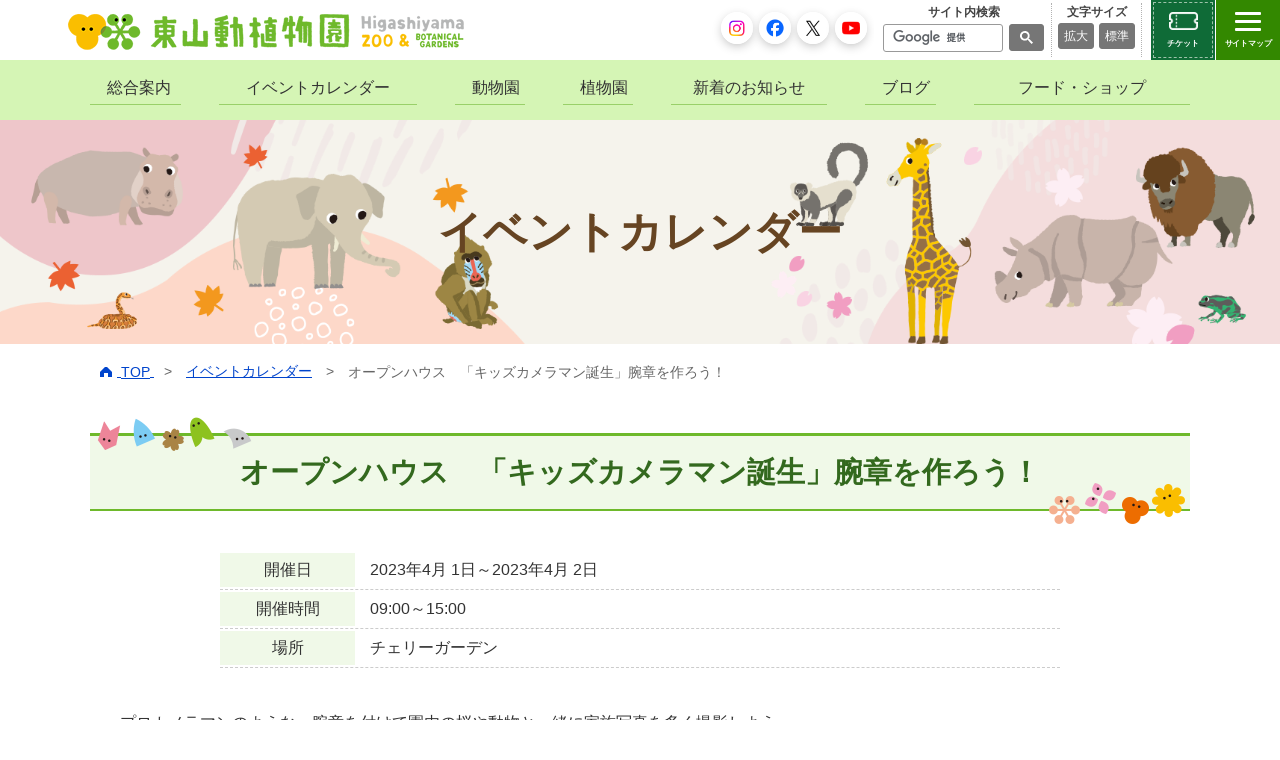

--- FILE ---
content_type: text/html
request_url: https://www.higashiyama.city.nagoya.jp/calendar/2023/03/post-1420.html
body_size: 8982
content:
<!DOCTYPE html>
<html lang="ja">
<head prefix="og: https://ogp.me/ns#">
<meta charset="UTF-8">
<meta http-equiv="X-UA-Compatible" content="IE=edge">
<meta name="viewport" content="width=1150">
<meta name="author" content="東山動植物園">
<meta name="format-detection" content="telephone=no">
<meta name="keywords" content="東山動植物園,名古屋市,動物園,植物園">
<meta name="description" content="東山動植物園のイベント「オープンハウス　「キッズカメラマン誕生」腕章を作ろう！」を紹介します">
<title>オープンハウス　「キッズカメラマン誕生」腕章を作ろう！ ｜イベントカレンダー｜東山動植物園</title>
<meta property="og:title" content="オープンハウス　「キッズカメラマン誕生」腕章を作ろう！">
<meta property="og:type" content="article">
<meta property="og:url" content="https://www.higashiyama.city.nagoya.jp/calendar/2023/03/post-1420.html">
<meta property="og:image" content="https://www.higashiyama.city.nagoya.jp/img/common/ogp.png">
<meta property="og:site_name" content="東山動植物園">
<meta property="og:description" content="東山動植物園のイベント「オープンハウス　「キッズカメラマン誕生」腕章を作ろう！」を紹介します">
<meta property="og:locale" content="ja_JP">
<meta name="twitter:card" content="summary">
<meta name="twitter:site" content="@higashiyamapark">
<!-- Google Tag Manager -->
<script>(function(w,d,s,l,i){w[l]=w[l]||[];w[l].push({'gtm.start':
new Date().getTime(),event:'gtm.js'});var f=d.getElementsByTagName(s)[0],
j=d.createElement(s),dl=l!='dataLayer'?'&l='+l:'';j.async=true;j.src=
'https://www.googletagmanager.com/gtm.js?id='+i+dl;f.parentNode.insertBefore(j,f);
})(window,document,'script','dataLayer','GTM-K3JL34F9');</script>
<!-- End Google Tag Manager -->
<meta property="fb:app_id" content="633560049255906">
<link rel="icon" href="https://www.higashiyama.city.nagoya.jp/favicon.ico" type="image/vnd.microsoft.icon">
<link rel="shortcut icon" href="https://www.higashiyama.city.nagoya.jp/favicon.ico" type="image/vnd.microsoft.icon">
<link rel="apple-touch-icon" sizes="152x152" href="https://www.higashiyama.city.nagoya.jp/apple-touch-icon.png">
<link rel="stylesheet" href="https://www.higashiyama.city.nagoya.jp/css/common.css" media="all">
<link rel="stylesheet" href="https://www.higashiyama.city.nagoya.jp/css/base.css" media="all">
<link rel="stylesheet" href="https://www.higashiyama.city.nagoya.jp/css/module.css" media="all">
<link rel="stylesheet" href="https://www.higashiyama.city.nagoya.jp/css/page.css" media="all">
<link rel="stylesheet" href="https://www.higashiyama.city.nagoya.jp/css/page2.css" media="all">
<link rel="stylesheet" href="https://www.higashiyama.city.nagoya.jp/css/print.css" media="print">
<script src="https://www.higashiyama.city.nagoya.jp/js/jquery.js"></script>
<script src="https://www.higashiyama.city.nagoya.jp/js/jquery.cookie.js"></script>
</head>
<body id="page_top" class="calendar_page  detail common_page">
<!-- Google Tag Manager (noscript) -->
<noscript><iframe src="https://www.googletagmanager.com/ns.html?id=GTM-K3JL34F9"
height="0" width="0" style="display:none;visibility:hidden"></iframe></noscript>
<!-- End Google Tag Manager (noscript) -->
  <div id="loader-bg">
    <div id="loader">
      <img src="https://www.higashiyama.city.nagoya.jp/img/common/spin-black.svg" width="80" height="80" alt="Now Loading...">
      <p>Now Loading...</p>
    </div>
  </div>
  <div class="wrapper_all" id="top">
    <!--▼ヘッダー-->
      <header>
	<div class="all_header">
		<div class="header_wrapper fix">
			<div class="left_area">
				<p>
					<a href="https://www.higashiyama.city.nagoya.jp/">
						<img src="https://www.higashiyama.city.nagoya.jp/img/common/logo.png" width="402" height="43" alt="東山動植物園 higashiyama zoo&botanical gardens" class="opacity display_pc_img">
						<img src="https://www.higashiyama.city.nagoya.jp/img/common/logo_l.png" width="82" alt="" class="opacity display_sp_img">
						<img src="https://www.higashiyama.city.nagoya.jp/img/common/logo_r.png" width="78" alt="東山動植物園 higashiyama zoo&botanical gardens" class="opacity display_sp_img">
					</a>
				</p>
				<p class="display_sp map_icon">
					<a href="https://www.higashiyama.city.nagoya.jp/maps/">
						<img src="https://www.higashiyama.city.nagoya.jp/img/common/ico_map.gif" width="60" height="60" alt="園内マップ">
					</a>
				</p>
			</div>
			<div class="right_area fix">
				<div class="left">
					<ul>
						<li><a href="https://www.instagram.com/higashiyamapark/" target="_blank">
							<img src="https://www.higashiyama.city.nagoya.jp/img/common/icon_Inst.png" width="38" height="38" class="opacity" alt="Instagram">
						</a></li>
						<li><a href="https://www.facebook.com/higashiyamapark" target="_blank">
							<img src="https://www.higashiyama.city.nagoya.jp/img/common/icon_Facebook.png" width="38" height="38" class="opacity" alt="Facebook">
						</a></li>
						<li><a href="https://twitter.com/higashiyamapark" target="_blank">
							<img src="https://www.higashiyama.city.nagoya.jp/img/common/icon_Twitter.png" width="38" height="38" class="opacity" alt="X">
						</a></li>
						<li><a href="https://www.youtube.com/user/HigashiyamaPark" target="_blank">
							<img src="https://www.higashiyama.city.nagoya.jp/img/common/icon_youtube.png" width="38" height="38" class="opacity" alt="youtube">
						</a></li>
					</ul>
				</div>
				<div class="right fix">
					<input type="checkbox" id="switch_search" name="switch_search">
					<label for="switch_search" class="search_btn" aria-label="サイト内検索メニューを開く">検索</label>
					<div class="first matchHeight">
						<p>サイト内検索</p>
						<div class="site_search">
							<script>
							(function() {
								var cx = '001889572563941140843:b2vf0o0ulnq';
								var gcse = document.createElement('script');
								gcse.type = 'text/javascript';
								gcse.async = true;
								gcse.src = 'https://cse.google.com/cse.js?cx=' + cx;
								var s = document.getElementsByTagName('script')[0];
								s.parentNode.insertBefore(gcse, s);
							})();
							</script>
							<gcse:search></gcse:search>
						</div>
						<label for="switch_search" class="search_bg" aria-label="サイト内検索メニューを閉じる"></label>
					</div>
					<div class="second matchHeight display_pc">
						<p>文字サイズ</p>
						<ul>
							<li>
								<a href="javascript:void(0)" onclick="fsc('larger');return false;" onkeypress="fsc('larger');return false;">拡大</a>
							</li>
							<li class="last">
								<a href="javascript:void(0)" onclick="fsc('default');return false;" onkeypress="fsc('default');return false;">標準</a>
							</li>
						</ul>
					</div>
					<a class="ticket_btn" href="https://www.asoview.com/channel/tickets/2XP4T8y2FG/" target="_blank">チケット</a>
				</div>
			</div>
		</div>
		<!--PCメニュー-->
		<div class="g_nav_bg" id="fix_menu">
			<div class="site_wrapper">
				<nav>
					<ul class="g_nav opaities">
						<li>
							<a href="https://www.higashiyama.city.nagoya.jp/01_annai">総合案内</a>
						</li>
						<li>
							<a href="https://www.higashiyama.city.nagoya.jp/calendar">イベントカレンダー</a>
						</li>
						<li>
							<a href="https://www.higashiyama.city.nagoya.jp/04_zoo">動物園</a>
						</li>
						<li>
							<a href="https://www.higashiyama.city.nagoya.jp/05_plant">植物園</a>
						</li>
						<li>
							<a href="https://www.higashiyama.city.nagoya.jp/news">新着のお知らせ</a>
						</li>
						<li>
							<a href="https://www.higashiyama.city.nagoya.jp/blog">ブログ</a>
						</li>
						<li class="last">
							<a href="https://www.higashiyama.city.nagoya.jp/25_food">フード・ショップ</a>
						</li>
					</ul>
				</nav>
			</div>
		</div>
	</div>
</header>
<div class="drop_menu sitemap">
	<input type="checkbox" id="switch_sitemap" name="switch_sitemap">
	<label for="switch_sitemap" aria-label="サイトマップを開閉する">
		<b class="p">
			<span></span>
		</b>
		<b class="div">サイトマップ</b>
	</label>
	<div class="NavWrap accordion">
		<div class="nav_scroll">
			<div class="nav-btn_area">
				<div class="lang_menu">
					<div id="google_translate_element"></div>
					<script>
					function googleTranslateElementInit() {
						new google.translate.TranslateElement({pageLanguage: 'ja', includedLanguages: 'de,en,es,fr,ko,pt,ru,zh-CN', layout: google.translate.TranslateElement.InlineLayout.SIMPLE}, 'google_translate_element');
					}
					</script>
					<div id="site_translate_element">
						<script src="https://translate.google.com/translate_a/element.js?cb=googleTranslateElementInit" async></script>
						<select name="link_select" onChange="location.href=value;">
							<option value="">Languages</option>
							<option value="https://www.higashiyama.city.nagoya.jp/english/">English</option>
							<option value="https://www.higashiyama.city.nagoya.jp/chinese/">中文・&#31616;体字</option>
							<option value="https://www.higashiyama.city.nagoya.jp/korea/">&#54620;&#44397;&#50612;</option>
							<option value="https://www.higashiyama.city.nagoya.jp/portuguese/">Portugu&#xea;s</option>
						</select>
					</div>
				</div>
				<div class="btns">
					<a href="https://www.higashiyama.city.nagoya.jp/maps/"><i><img src="https://www.higashiyama.city.nagoya.jp/img/common/nav_map.png" width="56" height="56" alt="" loading="lazy"></i><span>園内マップ</span></a>
					<a href="https://www.higashiyama.city.nagoya.jp/calendar/"><i><img src="https://www.higashiyama.city.nagoya.jp/img/common/nav_calendar.png" width="56" height="56" alt="" loading="lazy"></i><span class="t_left">イベント<br>カレンダー</span></a>
				</div>
				<div class="sns_btns">
					<ul>
						<li><a href="https://www.instagram.com/higashiyamapark/" target="_blank"><img src="https://www.higashiyama.city.nagoya.jp/img/common/icon_Inst.png" width="48" height="48" class="opacity" alt="Instagram"></a></li>
						<li><a href="https://www.facebook.com/higashiyamapark" target="_blank"><img src="https://www.higashiyama.city.nagoya.jp/img/common/icon_Facebook.png" width="48" height="48" class="opacity" alt="Facebook"></a></li>
						<li><a href="https://twitter.com/higashiyamapark" target="_blank"><img src="https://www.higashiyama.city.nagoya.jp/img/common/icon_Twitter.png" width="48" height="48" class="opacity" alt="X"></a></li>
						<li><a href="https://www.youtube.com/user/HigashiyamaPark" target="_blank"><img src="https://www.higashiyama.city.nagoya.jp/img/common/icon_youtube.png" width="48" height="48" class="opacity" alt="youtube"></a></li>
					</ul>
				</div>
			</div>
			<dl class="annai">
				<dt class="opened"><img src="https://www.higashiyama.city.nagoya.jp/img/common/nav_annnai.png" width="50" height="50" alt="" loading="lazy"><a href="https://www.higashiyama.city.nagoya.jp/01_annai/">総合案内</a></dt>
				<dd>
					<ul>
						<li><a href="https://www.higashiyama.city.nagoya.jp/01_annai/01_01kaien/"><span>開園時間・入園料</span></a></li>
						<li><a href="https://www.higashiyama.city.nagoya.jp/01_annai/01_02koutsu/"><span>交通案内</span></a></li>
						<li><a href="https://www.higashiyama.city.nagoya.jp/01_annai/01_03service/"><span>サービス案内</span></a></li>
						<li><a href="https://www.higashiyama.city.nagoya.jp/01_annai/01_05chuui/"><span>ご観覧時のマナー</span></a></li>
					</ul>
				</dd>
			</dl>
			<dl class="zoo">
				<dt class="opened">
					<img src="https://www.higashiyama.city.nagoya.jp/img/common/nav_zoo.png" width="50" height="50" alt="" loading="lazy"><a href="https://www.higashiyama.city.nagoya.jp/04_zoo/">動物園</a>
				</dt>
				<dd>
					<ul>
						<li><a href="https://www.higashiyama.city.nagoya.jp/04_zoo/friend/" target="_blank"><span>動物園の仲間たち</span></a></li>
						<li><a href="https://www.higashiyama.city.nagoya.jp/04_zoo/feature/"><span>動物園の<br>見どころ情報</span></a></li>
						<li><a href="https://www.higashiyama.city.nagoya.jp/04_zoo/facility/"><span>施設の利用案内</span></a></li>
						<li><a href="https://www.higashiyama.city.nagoya.jp/04_zoo/04_05oyatsu/"><span>動物園定例イベント</span></a></li>
					</ul>
				</dd>
			</dl>
			<dl class="plant">
				<dt class="opened">
					<img src="https://www.higashiyama.city.nagoya.jp/img/common/nav_plant.png" width="50" height="50" alt="" loading="lazy"><a href="https://www.higashiyama.city.nagoya.jp/05_plant/">植物園</a>
				</dt>
				<dd>
					<ul>
						<li><a href="https://www.higashiyama.city.nagoya.jp/05_plant/friend/" target="_blank"><span>植物園の仲間たち</span></a></li>
						<li><a href="https://www.higashiyama.city.nagoya.jp/05_plant/feature/"><span>植物園の<br>見どころ情報</span></a></li>
						<li><a href="https://www.higashiyama.city.nagoya.jp/05_plant/05_05shisetsu/"><span>施設の利用案内</span></a></li>
						<li><a href="https://www.higashiyama.city.nagoya.jp/05_plant/05_03kousyukai/"><span>展示会・講習会</span></a></li>
						<li><a href="https://www.higashiyama.city.nagoya.jp/05_plant/bus/"><span>植物園園内カート</span></a></li>
					</ul>
				</dd>
			</dl>
			<dl class="evolution">
				<dt>
					<img src="https://www.higashiyama.city.nagoya.jp/img/common/nav_evolution.png" width="50" height="50" alt="" loading="lazy"><a href="https://www.higashiyama.city.nagoya.jp/16_evolution/">再生プラン</a>
				</dt>
				<dd>
					<ul>
						<li><a href="https://www.higashiyama.city.nagoya.jp/16_evolution/16_02concept/"><span>基本構想</span></a></li>
						<li><a href="https://www.higashiyama.city.nagoya.jp/16_evolution/16_03plan/"><span>新基本計画</span></a></li>
						<li><a href="https://www.higashiyama.city.nagoya.jp/16_evolution/16_05business/"><span>主な事業内容</span></a></li>
						<li><a href="https://www.higashiyama.city.nagoya.jp/16_evolution/forum/"><span>再生フォーラム</span></a></li>
						<li><a href="https://www.higashiyama.city.nagoya.jp/16_evolution/viewing/"><span>整備中の施設</span></a></li>
						<li><a href="https://www.higashiyama.city.nagoya.jp/16_evolution/progress/"><span>整備の完了した施設</span></a></li>
					</ul>
				</dd>
			</dl>
			<dl class="company">
				<dt>
					<img src="https://www.higashiyama.city.nagoya.jp/img/common/nav_support.png" width="50" height="50" alt="" loading="lazy"><a href="https://www.higashiyama.city.nagoya.jp/support/">東山動植物園への支援</a>
				</dt>
				<dd>
					<p class="subttl"><span>法人の皆さまへ</span></p>
					<ul>
						<li><a href="https://www.higashiyama.city.nagoya.jp/support/26_company/07fund/"><span>東山動植物園<br>いのちつなぐパートナー</span></a></li>
						<li><a href="https://www.higashiyama.city.nagoya.jp/support/26_company/02sponserd/"><span>動物スポンサー寄附</span></a></li>
                        <li><a href="https://www.higashiyama.city.nagoya.jp/support/26_company/09kadan"><span>正門花壇スポンサー寄附</span></a></li>
						<li><a href="https://www.higashiyama.city.nagoya.jp/support/26_company/03plant/"><span>花いっぱい<br>プロジェクト</span></a></li>
						<li><a href="https://www.higashiyama.city.nagoya.jp/support/26_company/06ad/"><span>観覧券裏面広告</span></a></li>
						<li><a href="https://www.higashiyama.city.nagoya.jp/support/26_company/08map_ad/"><span>園内マップ広告</span></a></li>
						<li><a href="https://www.higashiyama.city.nagoya.jp/support/26_company/04banner/"><span>バナー広告</span></a></li>
						<li><a href="https://www.higashiyama.city.nagoya.jp/support/26_company/05license/"><span>公式ライセンス商品</span></a></li>
					</ul>
					<p class="subttl">
						<span>個人の皆さまへ</span>
					</p>
					<ul>
						<li><a href="https://www.higashiyama.city.nagoya.jp/support/27_fan/01furusato/"><span>東山動植物園への寄附</span></a></li>
						<li><a href="https://www.higashiyama.city.nagoya.jp/support/27_fan/02bokin/"><span>東山動植物園<br>みんなで応援募金</span></a></li>
						<li><a href="https://www.higashiyama.city.nagoya.jp/support/27_fan/bequest/"><span>東山動植物園への<br>遺贈寄附をお考えの方へ</span></a></li>
						<li><a href="https://www.higashiyama.city.nagoya.jp/support/27_fan/amazon/"><span>Amazon<br>ほしいものリスト</span></a></li>
						<li><a href="http://www.higasiyama.jp/%E6%9D%B1%E5%B1%B1%E5%8B%95%E7%89%A9%E5%9C%92%E3%82%B5%E3%83%9D%E3%83%BC%E3%82%BF%E3%83%BC/" target="_blank"><span>東山動植物園<br>サポーター制度</span></a></li>
					</ul>
				</dd>
			</dl>
			<dl class="group">
				<dt>
					<img src="https://www.higashiyama.city.nagoya.jp/img/common/nav_group.png" width="50" height="50" alt="" loading="lazy"><a href="https://www.higashiyama.city.nagoya.jp/group/">団体利用について</a>
				</dt>
				<dd>
					<ul>
						<li><a href="https://www.higashiyama.city.nagoya.jp/group/education/"><span>団体旅行や<br>校外学習で利用</span></a></li>
						<li><a href="https://www.higashiyama.city.nagoya.jp/group/welfare/"><span>福利厚生行事で利用</span></a></li>
					</ul>
				</dd>
			</dl>
			<dl class="education">
				<dt>
					<img src="https://www.higashiyama.city.nagoya.jp/img/common/nav_education.png" width="50" height="50" alt="" loading="lazy"><a href="https://www.higashiyama.city.nagoya.jp/education_guide/">環境教育</a>
				</dt>
				<dd>
					<ul>
						<li><a href="https://www.higashiyama.city.nagoya.jp/education_guide/self/"><span>動植物ガイドシート</span></a></li>
						<li><a href="https://www.higashiyama.city.nagoya.jp/education_guide/program/"><span>環境教育プログラム</span></a></li>
						<li><a href="https://www.higashiyama.city.nagoya.jp/education_guide/worksheet/"><span>動物観察の<br>ワークシート</span></a></li>
						<li><a href="https://www.higashiyama.city.nagoya.jp/education_guide/lecture/"><span>解説員による<br>動物レクチャーツアー</span></a></li>
					</ul>
				</dd>
			</dl>
			<a href="https://www.higashiyama.city.nagoya.jp/13_sitemap/" class="sitemap">全てのページを見る</a>
			<div class="zoobo">
				<a href="https://www.higashiyama.city.nagoya.jp/02zoobo/"><p class="btn_text"><span>東山動植物園公式<br>マスコットキャラクター</span><em>ズーボのことですです</em></p></a>
			</div>
			<div class="end_logo">
				<a href="https://www.higashiyama.city.nagoya.jp/" class="logo">
					<img src="https://www.higashiyama.city.nagoya.jp/img/common/logo_foot.png" alt="名古屋市東山動植物園" width="192" height="61" loading="lazy">
				</a>
			</div>
		</div>
	</div>
</div>
    <!--▲ヘッダー-->
    <section>
      <div id="common_visual">
        <div class="site_wrapper">
          <h1>イベントカレンダー</h1>
        </div>
      </div>
    </section>
    <section class="pan">
      <div class="site_wrapper text_link">
        <ul>
          <li>
            <a href="https://www.higashiyama.city.nagoya.jp/">
              <img src="https://www.higashiyama.city.nagoya.jp/img/common/ico_home.png" width="12" alt="">
              <span>TOP</span>
            </a>
          </li>
          <li>
            <a href="https://www.higashiyama.city.nagoya.jp/calendar/index.html">イベントカレンダー</a>
          </li>
          <li>
            <span>オープンハウス　「キッズカメラマン誕生」腕章を作ろう！</span>
          </li>
        </ul>
      </div>
    </section>
    <!--▼コンテンツ-->
    <main>
      <div id="content">
        <section class="topics">
          <div class="site_wrapper">
            <div class="fix">
              <h2 class="title_01 mb30">
                <span>オープンハウス　「キッズカメラマン誕生」腕章を作ろう！</span>
              </h2>
              <div class="event_detail">
                
                  
                
              </div>
              <div class="detail_data">
                <div class="table_style">
                  
                    <dl>
                      <dt>開催日</dt>
                      <dd>
                        
                          2023年4月 1日～2023年4月 2日
                          
                          
                          
                          
                        
                      </dd>
                    </dl>
                  
                  
                    <dl>
                      <dt>開催時間</dt>
                      <dd>09:00～15:00</dd>
                    </dl>
                  
                  
                    <dl>
                      <dt>場所</dt>
                      <dd>チェリーガーデン</dd>
                    </dl>
                  
                  
                  
                  
                </div>
                
                
              </div>
              <div class="indent_area">
                <div class="info_body">
                  <p>プロカメラマンのような、腕章を付けて園内の桜や動物と一緒に家族写真を多く撮影しよう。</p>
<p>※各日先着250名様</p>
<p>提供　：　<a href="https://www.higashiyama.city.nagoya.jp/calendar/archives/2023/03/4f78819e6005f1eb81acbef3ef73f286f1619750.jpg"><img alt="オープンハウスlogo-1.jpg" src="https://www.higashiyama.city.nagoya.jp/calendar/assets_c/2023/03/4f78819e6005f1eb81acbef3ef73f286f1619750-thumb-200xauto-15853.jpg" width="200" height="23" class="mt-image-none" /></a><a href="https://www.higashiyama.city.nagoya.jp/calendar/archives/2023/03/8567a92e0f09a12a64ec5ef46954a38e9a7ff551.jpg"><br /></a></p>
                </div>
              </div>
            </div>
            <div class="sns_sherebtn_area">
                <!-- twitter -->
                <a id="js-share-twitter" class="share_button share_twitter" href="" target="_blank" rel="nofollow noopener noreferrer">
                  <svg xmlns="http://www.w3.org/2000/svg" height="1em" viewBox="0 0 512 512">
                      <path d="M389.2 48h70.6L305.6 224.2 487 464H345L233.7 318.6 106.5 464H35.8L200.7 275.5 26.8 48H172.4L272.9 180.9 389.2 48zM364.4 421.8h39.1L151.1 88h-42L364.4 421.8z"></path>
                  </svg>ポスト
                </a>
                <!-- facebook -->
                <a id="js-share-facebook" class="share_button share_facebook" href="" target="_blank" rel="nofollow noopener noreferrer">
                  <svg xmlns="http://www.w3.org/2000/svg" height="1em" viewBox="0 0 320 512">
                    <path d="M279.14 288l14.22-92.66h-88.91v-60.13c0-25.35 12.42-50.06 52.24-50.06h40.42V6.26S260.43 0 225.36 0c-73.22 0-121.08 44.38-121.08 124.72v70.62H22.89V288h81.39v224h100.17V288z"></path>
                  </svg>シェアする
                </a>
                <!-- hatena -->
                <a id="js-share-hatena" class="share_button share_hatena" href="" target="_blank" rel="nofollow noopener noreferrer">
                  <svg xmlns="http://www.w3.org/2000/svg" height="1.5em" viewBox="0 0 54 54">
                    <path d="M30.164 29.555c-0.976-1.12-2.517-1.855-4.61-2.011 1.671-.409 2.922-1.15 3.781-2.15.756-.9 1.174-2.213 1.174-3.892.02-1.127-.177-2.342-.759-3.424-.49-0.92-1.357-1.76-2.396-2.318-.85-.42-1.978-.795-3.306-1.018-1.224-.119-3.552-.213-6.88-.213h-7.098v25.54h7.344c3.256 0 5.674-.014 7.154-.24 1.384-.135 2.619-.526 3.619-1.057 1.103-.525 2.095-1.494 2.747-2.681.564-1.096 .9-2.49 0.9-4.076 0-2.095-.486-3.85-1.67-5.162zM17.258 20.27h1.527c1.904 0 3.248.126 3.931.575.588.357 .927 1.138 .927 2.24 0 1.005-.279 1.72-1.006 2.165-.626.342-1.993.549-3.982.549h-1.497v-5.83zm5.863 12.941c-.693.38-2.045.615-3.943.615h-2.72v-5.438h2.837c1.85 0 3.201.15 3.916.642.615.396 .994 1.252 .994 2.502 0 1.146-.29 1.81-1.1 2.29zM40.488 35.793c-1.966 0-3.646 1.576-3.646 3.642 0 1.97 1.58 3.646 3.646 3.646 1.967 0 3.642-1.576 3.642-3.646 0-1.966-1.575-3.642-3.642-3.642zM37.238 13.73h5.5v18.7h-5.5z"></path>
                  </svg>ブックマーク</a>
                <!-- line -->
                <a id="js-share-line" class="share_button share_line" href="" target="_blank" rel="nofollow noopener noreferrer">
                  <svg xmlns="http://www.w3.org/2000/svg" width="16" height="16" fill="currentColor" class="bi bi-line" viewBox="0 0 16 16">
                    <path d="M8 0c4.411 0 8 2.912 8 6.492 0 1.433-.555 2.723-1.715 3.994-1.678 1.932-5.431 4.285-6.285 4.645-.83.35-.734-.197-.696-.413l.003-.018.114-.685c.027-.204.055-.521-.026-.723-.09-.223-.444-.339-.704-.395C2.846 12.39 0 9.701 0 6.492 0 2.912 3.59 0 8 0M5.022 7.686H3.497V4.918a.156.156 0 0 0-.155-.156H2.78a.156.156 0 0 0-.156.156v3.486c0 .041.017.08.044.107v.001l.002.002.002.002a.15.15 0 0 0 .108.043h2.242c.086 0 .155-.07.155-.156v-.56a.156.156 0 0 0-.155-.157m.791-2.924a.156.156 0 0 0-.156.156v3.486c0 .086.07.155.156.155h.562c.086 0 .155-.07.155-.155V4.918a.156.156 0 0 0-.155-.156zm3.863 0a.156.156 0 0 0-.156.156v2.07L7.923 4.832l-.013-.015v-.001l-.01-.01-.003-.003-.011-.009h-.001L7.88 4.79l-.003-.002-.005-.003-.008-.005h-.002l-.003-.002-.01-.004-.004-.002-.01-.003h-.002l-.003-.001-.009-.002h-.006l-.003-.001h-.004l-.002-.001h-.574a.156.156 0 0 0-.156.155v3.486c0 .086.07.155.156.155h.56c.087 0 .157-.07.157-.155v-2.07l1.6 2.16a.2.2 0 0 0 .039.038l.001.001.01.006.004.002.008.004.007.003.005.002.01.003h.003a.2.2 0 0 0 .04.006h.56c.087 0 .157-.07.157-.155V4.918a.156.156 0 0 0-.156-.156zm3.815.717v-.56a.156.156 0 0 0-.155-.157h-2.242a.16.16 0 0 0-.108.044h-.001l-.001.002-.002.003a.16.16 0 0 0-.044.107v3.486c0 .041.017.08.044.107l.002.003.002.002a.16.16 0 0 0 .108.043h2.242c.086 0 .155-.07.155-.156v-.56a.156.156 0 0 0-.155-.157H11.81v-.589h1.525c.086 0 .155-.07.155-.156v-.56a.156.156 0 0 0-.155-.157H11.81v-.589h1.525c.086 0 .155-.07.155-.156Z"/>
                  </svg>LINEで送る
                </a>
              </div>
          </div>
        </section>
      </div>
    </main>
    <!--▲コンテンツend-->
    <!--▼フッター-->
      <footer>
  <div id="footer">
    <div class="site_wrapper">
      <div class="fix f_con">
        <div class="left_area">
          <div class="box01 mb20">
            <div class="names">
<a href="https://www.higashiyama.city.nagoya.jp/" class="logo"><img src="https://www.higashiyama.city.nagoya.jp/img/common/logo_foot.png" alt="名古屋市東山動植物園" width="192" height="61" loading="lazy"></a>
<a href="https://www.instagram.com/higashiyamapark/" class="icon" target="_blank"><img src="https://www.higashiyama.city.nagoya.jp/img/common/icon_Inst.png" alt="Instagram" width="42" height="42" loading="lazy"></a>
<a href="https://www.facebook.com/higashiyamapark" class="icon" target="_blank"><img src="https://www.higashiyama.city.nagoya.jp/img/common/icon_Facebook.png" alt="facebook" width="42" height="42" loading="lazy"></a>
<a href="https://twitter.com/higashiyamapark" class="icon" target="_blank"><img src="https://www.higashiyama.city.nagoya.jp/img/common/icon_Twitter.png" alt="X" width="42" height="42" loading="lazy"></a>
<a href="https://www.youtube.com/user/HigashiyamaPark" class="icon" target="_blank"><img src="https://www.higashiyama.city.nagoya.jp/img/common/icon_youtube.png" alt="youtube" width="42" height="42" loading="lazy"></a>
<p class="name">名古屋市東山動植物園</p>
            </div>
            <dl>
              <dt>入園時間</dt>
              <dd>午前9時～午後4時30分（閉園は午後4時50分）</dd>
            </dl>
            <dl>
              <dt>休園日</dt>
              <dd>月曜日（ただし月曜日が国民の祝日または振替休日の場合は直後の休日でない日が休園日です）、12/29～1/1</dd>
            </dl>
            <dl>
              <dt>住所</dt>
              <dd>〒464-0804 名古屋市千種区東山元町3-70</dd>
            </dl>
            <dl>
              <dt>電話番号</dt>
              <dd>052-782-2111（代表）</dd>
            </dl>
            <dl>
              <dt>FAX</dt><dd>052-782-2140</dd>
            </dl>
          </div>
          <div class="box02">
            <p class="name">動物取扱業登録</p>
            <div class="fix">
              <div class="left">
                <dl>
                  <dt>名称</dt>
                  <dd>名古屋市</dd>
                </dl>
                <dl>
                  <dt>事業所の名称</dt>
                  <dd>名古屋市東山総合公園</dd>
                </dl>
                <dl>
                  <dt>事業所の所在地</dt>
                  <dd>名古屋市千種区東山元町3-70</dd>
                </dl>
                <dl>
                  <dt>動物取扱業の種別</dt>
                  <dd>展示</dd>
                </dl>
              </div>
              <div class="right">
                <dl>
                  <dt>登録番号</dt>
                  <dd>第0701027号</dd>
                </dl>
                <dl>
                  <dt>登録年月日</dt>
                  <dd>2007年6月1日</dd>
                </dl>
                <dl>
                  <dt>登録の有効期間の末日</dt>
                  <dd>2027年5月31日</dd>
                </dl>
                <dl>
                  <dt>動物取扱責任者</dt>
                  <dd>茶谷 公一</dd>
                </dl>
              </div>
            </div>
          </div>
        </div>
        <div class="right_area">
          <div class="inner">
            <ul>
              <li>
                <a href="https://www.higashiyama.city.nagoya.jp/13_sitemap">
                  <span>サイトマップ</span>
                </a>
              </li>
              <li>
                <a href="https://www.higashiyama.city.nagoya.jp/11_menseki">
                  <span>免責事項</span>
                </a>
              </li>
              <li>
                <a href="https://www.higashiyama.city.nagoya.jp/10_privacy">
                  <span>プライバシーポリシー</span>
                </a>
              </li>
              <li><a href="https://www.higashiyama.city.nagoya.jp/accessibility"><span>アクセシビリティ方針</span></a></li>
              <li>
                <a href="https://www.higashiyama.city.nagoya.jp/28_sns">
                  <span>ソーシャルメディア
                    <br class="display_pc">アカウントポリシー</span>
                </a>
              </li>
            </ul>
          </div>
        </div>
      </div>
    </div>
  </div>
</footer>
    <!--▲フッターend-->
    <!--▼ページトップ-->
    <p class="top_position">
      <a href="#top">
        <img src="https://www.higashiyama.city.nagoya.jp/img/common/top.png" width="47" height="46" alt="top">
      </a>
    </p>
    <!--▲ページトップend-->
  </div>
  <script src='https://www.higashiyama.city.nagoya.jp/js/jquery.matchHeight.js'></script>
  <script src='https://www.higashiyama.city.nagoya.jp/js/common.js'></script>
  <script src='https://www.higashiyama.city.nagoya.jp/js/size2.js'></script>
  <script>
    const share_url = location.href;
    const share_hostpath = location.host + location.pathname;
    const share_title = document.title;

    // twitter
    const share_twitter = document.getElementById("js-share-twitter");
    share_twitter.setAttribute(
      "href",
      "https://twitter.com/share?url=" + share_url + "&text=" + share_title
    );
    // facebook
    const share_facebook = document.getElementById("js-share-facebook");
    share_facebook.setAttribute(
      "href",
      "http://www.facebook.com/share.php?u=" + share_url
    );
    // hatena
    const share_hatena = document.getElementById("js-share-hatena");
    share_hatena.setAttribute(
      "href",
      "http://b.hatena.ne.jp/entry/s/" + share_hostpath
    );
    // line
    const share_line = document.getElementById("js-share-line");
    share_line.setAttribute(
      "href",
      "https://social-plugins.line.me/lineit/share?url=" + share_url
    );
  </script>
</body>
</html>

--- FILE ---
content_type: text/css
request_url: https://www.higashiyama.city.nagoya.jp/css/common.css
body_size: 17133
content:
@charset "utf-8";

/* reset
-------------------------------------------------------------------*/
* {
	margin:0;
	padding:0;
	box-sizing:border-box;
}
html {
	/*font-size:62.5%; 10px */
	font-size:100%;
}
header,footer,nav,section,main,aside,article,figure {
	display:block;
}
body {
	background:#FFFFFF;
	color:#333333;
	font-family: "ヒラギノ丸ゴ ProN","Hiragino Maru Gothic ProN","ヒラギノ丸ゴ Pro W4","ヒラギノ丸ゴ Pro","HG丸ｺﾞｼｯｸM-PRO","HGMaruGothicMPRO" , メイリオ, Meiryo, "ヒラギノ角ゴシック Pro", "Hiragino Kaku Gothic Pro", "ＭＳ Ｐゴシック", "MS PGothic", sans-serif;
	line-height:1.5;
	font-feature-settings:'palt';
}
@media screen and (max-width:760px) {
	body {
		color:#333333;
		-webkit-text-size-adjust:none;
		font-size: 14px;
	}
}

html .yugo{
	font-family:  "游ゴシック Medium", "Yu Gothic Medium" ,"游ゴシック体", "Yu Gothic", YuGothic , 'ヒラギノ角ゴシック Pro', 'Hiragino Kaku Gothic Pro', メイリオ, Meiryo, 'ＭＳ Ｐゴシック', 'MS PGothic', sans-serif;
}
html .yumin{
	font-family: "游明朝体", "Yu Mincho", YuMincho, "ヒラギノ明朝 ProN W3", "Hiragino Mincho ProN", "Times New Roman", "HG明朝B", "ＭＳ Ｐ明朝", "ＭＳ 明朝", serif;
}


h1, h2, h3, h4, h5, h6 {
	font-size: 100%; 
	font-weight:normal;
}
@media screen and (max-width:760px) {
h1, h2, h3, h4, h5, h6 {
	font-size: 14px;
}
}
table {
	line-height:1.5;
	border-collapse:collapse;
	border-spacing:0;
}
th {
	font-weight:normal;
	text-align:left;
}
img {
	border:0;
	vertical-align:bottom;
}
ul li {
	list-style:none;
}
ol {
	padding-left:18px;
	*padding-left:24px;
	_padding-left:24px;
}
input, textarea {
	vertical-align:middle;
}
address, em {
	/*font-style:normal;*/
}
a img {
	outline:none;
}
/* link
-------------------------------------------------------------------*/
a:link, a:visited, a:hover {
	color:#333;
	text-decoration:none;
}
a:hover {
	text-decoration:none;
}
a.block {
	display:block;
}
a:focus {
    /* outline:none; */
}
@media screen and (max-width:760px) {
a:link, a:visited, a:hover {
	color:#000;
}
a.block {
	text-decoration:none;
}
}

/* common class
-------------------------------------------------------------------*/
/* noSetting */
.left_area {}
.center_area {}
.right_area {}
.bg_top {}
.bg_mdl {}
.bg_btm {}
.first {}
.second {}
.last {}
.btn {}
.matchHeight {}
.accordion {}
/* position */
.position {	position:relative;}

/* float */
.flt_left {	float:left;}
.flt_right {	float:right;}
.flt_none {	float:none !important;}

/* width */
.w_auto { width:auto !important;}
.w_max { width:100% !important;}
.w_half { width:50% !important;}
.w_third { width:33% !important;}
.w_quarter { width:25% !important;}
.w_fifth { width:20% !important;}

/* margin:top */
.mt00 {	margin-top:0px !important;}
.mt05 {	margin-top:5px !important;}
.mt10 {	margin-top:10px !important;}
.mt15 {	margin-top:15px !important;}
.mt20 {	margin-top:20px !important;}
.mt25 {	margin-top:25px !important;}
.mt30 {	margin-top:30px !important;}
.mt35 {	margin-top:35px !important;}
.mt40 {	margin-top:40px !important;}
.mt45 {	margin-top:45px !important;}
.mt50 {	margin-top:50px !important;}
.mt55 {	margin-top:55px !important;}
.mt60 {	margin-top:60px !important;}
.mt65 {	margin-top:65px !important;}
.mt70 {	margin-top:70px !important;}
.mt75 {	margin-top:75px !important;}
.mt80 {	margin-top:80px !important;}
.mt85 {	margin-top:85px !important;}
.mt90 {	margin-top:90px !important;}
.mt95 {	margin-top:95px !important;}

@media screen and (max-width:760px) {
.spmt00 {	margin-top:0px !important;}
.spmt05 {	margin-top:5px !important;}
.spmt10 {	margin-top:10px !important;}
.spmt15 {	margin-top:15px !important;}
.spmt20 {	margin-top:20px !important;}
.spmt25 {	margin-top:25px !important;}
.spmt30 {	margin-top:30px !important;}	
}

/* margin:right */
.mr00 {	margin-right:0px !important;}
.mr05 {	margin-right:5px !important;}
.mr10 {	margin-right:10px !important;}
.mr15 {	margin-right:15px !important;}
.mr20 {	margin-right:20px !important;}
.mr25 {	margin-right:25px !important;}
.mr30 {	margin-right:30px !important;}
.mr35 {	margin-right:35px !important;}
.mr40 {	margin-right:40px !important;}
.mr45 {	margin-right:45px !important;}
.mr50 {	margin-right:50px !important;}
.mr55 {	margin-right:55px !important;}
.mr60 {	margin-right:60px !important;}
.mr65 {	margin-right:65px !important;}
.mr70 {	margin-right:70px !important;}
.mr75 {	margin-right:75px !important;}
.mr80 {	margin-right:80px !important;}
.mr85 {	margin-right:85px !important;}
.mr90 {	margin-right:90px !important;}
.mr95 {	margin-right:95px !important;}

@media screen and (max-width:760px) {
.spmr00 {	margin-right:0px !important;}
.spmr05 {	margin-right:5px !important;}
.spmr10 {	margin-right:10px !important;}
.spmr15 {	margin-right:15px !important;}
.spmr20 {	margin-right:20px !important;}	
}

/* margin:bottom */
.mb00 {	margin-bottom:0 !important;}
.mb05 {	margin-bottom:5px !important;}
.mb10 {	margin-bottom:10px !important;}
.mb15 {	margin-bottom:15px !important;}
.mb20 {	margin-bottom:20px !important;}
.mb25 {	margin-bottom:25px !important;}
.mb30 {	margin-bottom:30px !important;}
.mb35 {	margin-bottom:35px !important;}
.mb40 {	margin-bottom:40px !important;}
.mb45 {	margin-bottom:45px !important;}
.mb50 {	margin-bottom:50px !important;}
.mb55 {	margin-bottom:55px !important;}
.mb60 {	margin-bottom:60px !important;}
.mb65 {	margin-bottom:65px !important;}
.mb70 {	margin-bottom:70px !important;}
.mb75 {	margin-bottom:75px !important;}
.mb80 {	margin-bottom:80px !important;}
.mb85 {	margin-bottom:85px !important;}
.mb90 {	margin-bottom:90px !important;}
.mb95 {	margin-bottom:95px !important;}

@media screen and (max-width:760px) {
/* margin:bottom */
.spmb00 {margin-bottom:0 !important;}
.spmb05 {margin-bottom:5px !important;}
.spmb10 {margin-bottom:10px !important;}
.spmb15 {margin-bottom:15px !important;}
.spmb20 {margin-bottom:20px !important;}
.spmb25 {margin-bottom:25px !important;}
.spmb30 {margin-bottom:30px !important;}
.spmb35 {margin-bottom:35px !important;}
.spmb40 {margin-bottom:40px !important;}
.spmb45 {margin-bottom:45px !important;}
.spmb50 {margin-bottom:50px !important;}
.spmb55 {margin-bottom:55px !important;}
.spmb60 {margin-bottom:60px !important;}
.spmb65 {margin-bottom:65px !important;}
.spmb70 {margin-bottom:70px !important;}
.spmb75 {margin-bottom:75px !important;}
.spmb80 {margin-bottom:80px !important;}
.spmb85 {margin-bottom:85px !important;}
.spmb90 {margin-bottom:90px !important;}
.spmb95 {margin-bottom:95px !important;}
}

/* margin:left */
.ml00 {	margin-left:0px !important;}
.ml05 {	margin-left:5px !important;}
.ml10 {	margin-left:10px !important;}
.ml15 {	margin-left:15px !important;}
.ml20 {	margin-left:20px !important;}
.ml25 {	margin-left:25px !important;}
.ml30 {	margin-left:30px !important;}
.ml35 {	margin-left:35px !important;}
.ml40 {	margin-left:40px !important;}
.ml45 {	margin-left:45px !important;}
.ml50 {	margin-left:50px !important;}
.ml55 {	margin-left:55px !important;}
.ml60 {	margin-left:60px !important;}
.ml65 {	margin-left:65px !important;}
.ml70 {	margin-left:70px !important;}
.ml75 {	margin-left:75px !important;}
.ml80 {	margin-left:80px !important;}
.ml85 {	margin-left:85px !important;}
.ml90 {	margin-left:90px !important;}
.ml95 {	margin-left:95px !important;}

@media screen and (max-width:760px) {
.spml00 { margin-left:0px !important;}
.spml05 { margin-left:5px !important;}
.spml10 { margin-left:10px !important;}
.spml15 { margin-left:15px !important;}
}

/* padding:top */
.pt00 {	padding-top:0px !important;}
.pt05 {	padding-top:5px !important;}
.pt10 {	padding-top:10px !important;}
.pt15 {	padding-top:15px !important;}
.pt20 {	padding-top:20px !important;}
.pt25 {	padding-top:25px !important;}
.pt30 {	padding-top:30px !important;}
.pt35 {	padding-top:35px !important;}
.pt40 {	padding-top:40px !important;}
.pt45 {	padding-top:45px !important;}
.pt50 {	padding-top:50px !important;}

@media screen and (max-width:760px) {
.sppt00 { padding-top:0px !important;}
.sppt05 { padding-top:5px !important;}
.sppt10 { padding-top:10px !important;}	
}
/* padding:right */
.pr00 {	padding-right:0px !important;}
.pr05 {	padding-right:5px !important;}
.pr10 {	padding-right:10px !important;}
.pr15 {	padding-right:15px !important;}
.pr20 {	padding-right:20px !important;}
.pr25 {	padding-right:25px !important;}
.pr30 {	padding-right:30px !important;}
.pr35 {	padding-right:35px !important;}
.pr40 {	padding-right:40px !important;}
.pr45 {	padding-right:45px !important;}
.pr50 {	padding-right:50px !important;}

@media screen and (max-width:760px) {
.sppr00 { padding-right:0px !important;}
.sppr05 { padding-right:5px !important;}
.sppr10 { padding-right:10px !important;}
}
/* padding:bottom */
.pb00 {	padding-bottom:0 !important;}
.pb05 {	padding-bottom:5px !important;}
.pb10 {	padding-bottom:10px !important;}
.pb15 {	padding-bottom:15px !important;}
.pb20 {	padding-bottom:20px !important;}
.pb25 {	padding-bottom:25px !important;}
.pb30 {	padding-bottom:30px !important;}
.pb35 {	padding-bottom:35px !important;}
.pb40 {	padding-bottom:40px !important;}
.pb45 {	padding-bottom:45px !important;}
.pb50 {	padding-bottom:50px !important;}

@media screen and (max-width:760px) {
.sppb00 {	padding-bottom:0 !important;}
.sppb05 {	padding-bottom:5px !important;}
.sppb10 {	padding-bottom:10px !important;}
.sppb20 {	padding-bottom:20px !important;}
.sppb25 {	padding-bottom:25px !important;}
}
/* padding:left */
.pl00 {	padding-left:0px !important;}
.pl05 {	padding-left:5px !important;}
.pl10 {	padding-left:10px !important;}
.pl15 {	padding-left:15px !important;}
.pl20 {	padding-left:20px !important;}
.pl25 {	padding-left:25px !important;}
.pl30 {	padding-left:30px !important;}
.pl35 {	padding-left:35px !important;}
.pl40 {	padding-left:40px !important;}
.pl45 {	padding-left:45px !important;}
.pl50 {	padding-left:50px !important;}

@media screen and (max-width:760px) {
.sppl00 {	padding-left:0px !important;}
.sppl05 {	padding-left:5px !important;}
.sppl10 {	padding-left:10px !important;}
}
/* indent */
.indent05 {	padding:5px !important;}
.indent10 {	padding:10px !important;}
.indent15 {	padding:15px !important;}
.indent20 {	padding:20px !important;}
.indent25 {	padding:25px !important;}
.indent30 {	padding:30px !important;}
.indent35 {	padding:35px !important;}
.indent40 {	padding:40px !important;}
.indent45 {	padding:45px !important;}
.indent50 {	padding:50px !important;}

/* indent_lr */
.indent05_lr {	padding:0 5px !important;}
.indent10_lr {	padding:0 10px !important; }
.indent15_lr {	padding:0 15px !important; }
.indent20_lr {	padding:0 20px !important; }
.indent25_lr {	padding:0 25px !important; }
.indent30_lr {	padding:0 30px !important; }
.indent35_lr {	padding:0 35px !important; }
.indent40_lr {	padding:0 40px !important; }
.indent45_lr {	padding:0 45px !important; }
.indent50_lr {	padding:0 50px !important; }

/* indent_tb */
.indent05_tb {	padding:5px 0 !important;}
.indent10_tb {	padding:10px 0 !important;}
.indent15_tb {	padding:15px 0 !important;}
.indent20_tb {	padding:20px 0 !important;}
.indent25_tb {	padding:25px 0 !important;}
.indent30_tb {	padding:30px 0 !important;}
.indent35_tb {	padding:35px 0 !important;}
.indent40_tb {	padding:40px 0 !important;}
.indent45_tb {	padding:45px 0 !important;}
.indent50_tb {	padding:50px 0 !important;}

.sp_indent_10 {}
.sp_indent_00lr {}
.sp_indent_10lr {}
.sp_indent_20lr {}
.sp_indent_30lr {}
@media screen and (max-width:760px) {
.sp_indent_10 {padding:10px !important;}
.sp_indent_00lr {padding:0 0 !important;}
.sp_indent_10lr {padding:0 10px !important;}
.sp_indent_20lr {padding:0 20px !important;}
.sp_indent_30lr {padding:0 30px !important;}
}

/* font */
.f_bold { font-weight:bold !important;}
.f_normal { font-weight:normal !important;}
.f_12 {	font-size:12px;}
.f_14 {	font-size:14px;}
.f_15 {	font-size:15px;}
.f_16 {	font-size:16px;}
.f_18 {	font-size:18px;}
.f_20 {	font-size:20px;}
.f_22 {	font-size:22px;}
.f_24 {	font-size:24px;}
.f_26 {	font-size:26px;}
.f_small{ font-size:88%; }
@media screen and (max-width:760px) {
.sp_f_11 {	font-size:11px;}
.sp_f_12 {	font-size:12px;}
.sp_f_13 {	font-size:13px;}
.sp_f_14 {	font-size:14px;}
.sp_f_15 {	font-size:15px;}
.sp_f_16 {	font-size:16px;}
.sp_f_18 {	font-size:18px;}
.sp_f_20 {	font-size:20px;}
.sp_f_22 {	font-size:22px;}
}
/* align */
.t_left {	text-align:left !important;}
.t_center {	text-align:center !important;}
.t_right {	text-align:right !important;}
.v_top {	vertical-align:top !important;}
.v_mdl {	vertical-align:middle !important;}
.v_btm {	vertical-align:text-bottom !important;}




/* clearfix
-------------------------------------------------------------------*/
dl:after,
ul:after,
.fix:after {
	content:".";
	display:block;
	height:0;
	clear:both;
	visibility:hidden;
	overflow:hidden;
}
dl,
ul,
.fix {
	display:inline-block;
	min-height:1%;
}
/* start hide from IE-mac\ */
*html dl,
*html ul,
*html .fix {
	height:1%;
}
dl,
ul,
.fix {
	display:block;
}
/* End hide from IE-mac */
/* img-Max */






/* display_none */
.display_pc_img {}
.display_pc {}
.display_sp {display:none;}
.display_sp_img {display:none;}

@media screen and (max-width:760px) {
.display_pc_img {display:none;}
.display_pc {display:none;}
.display_sp {display:block;}
.display_sp_img {display:inline;}
}

/* インライン */
.inline_block {  
    display: inline-block;  
    *display: inline;  
    *zoom: 1;  
}
.inline {
	display:inline;
}
.block {
	display:block;	
}
.none {
	display:none;
}
@media screen and (max-width:760px) {
.sp_inline_block {  
    display: inline-block;  
    *display: inline;  
    *zoom: 1;  
}
.sp_inline {
	display:inline;
}
.sp_block {
	display:block;	
}
.sp_none {
	display:none;
}
}



a img.opacity{
	transition: all 0.3s ease;
}
/* rollover */
a:hover img.opacity,a:hover.opacity,
a:focus img.opacity,a:focus.opacity {
	opacity: 0.6;
	filter: alpha(opacity=60);
	-moz-opacity: 0.6;
}

.text_link a,
a.text_link{
	text-decoration:underline;
}
.text_link a:hover,
a.text_link:hover,
.text_link a:focus,
a.text_link:focus{
	text-decoration:none;
}
.block_link a,
a.block_link{
	display:block;
	transition: color 1s, background 1s;
}
.block_link a:hover,
a.block_link:hover,
.block_link a:focus,
a.block_link:focus{
	opacity: 0.6;
	filter: alpha(opacity=60);
	-moz-opacity: 0.6;
	text-decoration:none;
	transition: color 0.5s, background 0.5s;
}
.text_link .urls{
	font-size:94%;
	letter-spacing:-0.03em;
	display:inline-block;
}

@media screen and (max-width:760px) {
a img.opacity{
	transition: none;	
}
}

/* 字寄せ */
.txt_indent {
	padding-left:1em;
	text-indent:-1em;
	font-feature-settings:normal;
}

/*wide
********************************/
 
.w95 {	width:95%; height:auto;  }
.w90 {	width:90%; height:auto;  }
.w85 {	width:85%; height:auto;  }
.w80 {	width:80%; height:auto;  }
.w75 {	width:75%; height:auto;  }
.w70 {	width:70%; height:auto;  }
.w65 {	width:65%; height:auto;  }
.w60 {	width:60%; height:auto;  }	
.w55 {	width:55%; height:auto;  }
.w50 {	width:50%; height:auto;  }
.w45 {	width:45%; height:auto;  }
.w40 {	width:40%; height:auto;  }
.w35 {	width:35%; height:auto;  }
.w30 {	width:30%; height:auto;  }
.w25 {	width:25%; height:auto;  }
.w20 {	width:20%; height:auto;  }	
.w15 {	width:15%; height:auto;  }
.w10 {	width:10%; height:auto;  }

@media screen and (max-width:760px) {
	
.spw95 { width:95%; height:auto;  }
.spw90 { width:90%; height:auto;  }
.spw85 { width:85%; height:auto;  }
.spw80 { width:80%; height:auto;  }
.spw75 { width:75%; height:auto;  }
.spw70 { width:70%; height:auto;  }
.spw65 { width:65%; height:auto;  }
.spw60 { width:60%; height:auto;  }	
.spw55 { width:55%; height:auto;  }
.spw50 { width:50%; height:auto;  }
.spw45 { width:45%; height:auto;  }
.spw40 { width:40%; height:auto;  }
.spw35 { width:35%; height:auto;  }
.spw30 { width:30%; height:auto;  }
.spw25 { width:25%; height:auto;  }
.spw20 { width:20%; height:auto;  }	
.spw15 { width:15%; height:auto;  }
.spw10 { width:10%; height:auto;  }
}

.pc_scale {width:auto; height:auto; max-width:100%;}
.scale {}
.scale02 {}
@media screen and (max-width:760px) {
.scale {width:100%;	height:auto;}
.scale02 {width:auto; height:auto; max-width:100%;}
.scale95 {width:95% !important; height:auto;}
.scale90 {width:90% !important;height:auto;}
.scale85 {width:85% !important;height:auto;}
.scale80 {width:80% !important;height:auto;}
.scale75 {width:75% !important;height:auto;}
.scale70 {width:70% !important;height:auto;}
.scale65 {width:65% !important;height:auto;}
.scale60 {width:60% !important;height:auto;}
.scale55 {width:55% !important;height:auto;}
.scale50 {width:50% !important;height:auto;}
}


a.link_area  {
	display:block;
	padding-top:95px;
	margin-top:-95px;
}

a.base_link {
	color:#f00;
	text-decoration:underline;
}
a.base_link:hover {
	text-decoration:none;
	color:#333;
}



@media screen and (max-width:760px)  {
.sp_scllor {
	width:100%;
	overflow-x: auto;
	overflow: scroll;
	-webkit-overflow-scrolling:touch;
	margin-bottom:20px;
}
.sp_scllor::-webkit-scrollbar{
	width: 1px;
	background: #dcdcdc;
}
.sp_scllor::-webkit-scrollbar-thumb{
	background: #936;
	border-radius: 18px;
}
}

.errmsg {
	color:#f00;
}

--- FILE ---
content_type: text/css
request_url: https://www.higashiyama.city.nagoya.jp/css/base.css
body_size: 36258
content:
@charset "utf-8";


/* all
-------------------------------------------------------------------*/

.wrapper_all {
	width: 100%;
	text-align: center;
	position: relative;
	overflow: hidden;
}
.site_wrapper {
	width: 1100px;
	margin: 0 auto;
	text-align: left;
    box-sizing: border-box;
	-webkit-box-sizing: border-box;
}
@media screen and (max-width:1200px) {
	.site_wrapper {
		width: 100%;
		overflow:hidden;
	}
}
@media screen and (max-width:760px) {
	.site_wrapper {
		width: 100%;
	}
}


/* header
-------------------------------------------------------------------*/
header {

overflow-y: hidden;
}
.all_header {
	/*position: absolute;
	left:0;
	top:0;*/
	/* width:100%; */
	z-index:9989;
	position: absolute;
	background: #fff;
	top: 0;
	left: 0;
	right: 0;
}



.header_wrapper {
	width:1100px;
	margin:auto;
	margin-bottom: 10px;
	text-align:left;
	position:relative;
	height: 50px;
}
.header_wrapper .left_area {
	float:left;
	margin-top:10px;
}
.header_wrapper .right_area {
	float:right;
}
@media screen and (max-width:1250px) {
	.header_wrapper {
		width:100%;
		box-sizing:border-box;
		padding-left:70px;
		padding-right:60px;
	}
}
@media screen and (max-width:1200px) {
	.header_wrapper .right_area .left{
		display:none;
	}
}
@media screen and (max-width:1000px) {
	.header_wrapper .right_area .right .first{
		display:none;
	}
}
@media screen and (max-width:760px) {
.header_wrapper {
	width:auto;
	margin:  0;
	background-color: #fff;
	height: 60px;
	overflow: hidden;
	padding: 0;
}
.header_wrapper .left_area {
	float:none;
	margin:0;
}
.header_wrapper .left_area a{
	display:inline-block;
	padding: 9px 10px 8px;
}
.header_wrapper .left_area img.display_sp_img{
	display: inline-block;
}
.header_wrapper .map_icon{
	position:absolute;
	top:0;
	right:64px;
	display: none;
}
.header_wrapper .map_icon a{
	display:block;
}
.header_wrapper .right_area {
	/* float:none; */
}
}

@media screen and (max-width:360px) {
	.header_wrapper .left_area img.display_sp_img{
		display:none;
	}
	.header_wrapper .left_area img.display_sp_img + img{
		display:block;
	}
	.header_wrapper .map_icon a{
		padding:4px 0;
		background:#fff;
		display:block;
	}
	.header_wrapper .map_icon img{
		height:52px;
		width:auto;
	}
}
/**ヘッダー左**/
.header_wrapper .right_area .left {
	float:left;
	margin-right: 10px;
	margin-top: 12px;
}
.header_wrapper .right_area .left ul li {
	float: left;
	margin: 0 4px;
}
.header_wrapper .right_area .left ul li a{
	width:38px;
	height:38px;
	border-radius:50%;
	display:inline-block;
	box-shadow: 0 3px 11px -2px rgb(0 0 0 / 30%);
}


/**ヘッダー右**/
.header_wrapper .right_area .right {
	float:right;
	background-color:#FFF;
	font-size:12px;
	color: #444;
	font-weight:bold;
	padding: 3px 8px 2px;
}
.header_wrapper .right_area .right .gsib_a{
	padding-top: 0;
	padding-bottom: 0;
}

.header_wrapper .right_area .right .first,
.header_wrapper .right_area .right .second,
.header_wrapper .right_area .right .third {
	float: left;
}
.header_wrapper .right_area .right .first,
.header_wrapper .right_area .right .second {
	border-right: 1px dotted #B3B3B3;	
}
.header_wrapper .right_area .right p {
	text-align:center;
	margin-bottom: 2px;
}
.header_wrapper .right_area .right a{
	color:#FFF;
}
.header_wrapper .right_area .right a span{
	color:#333;
}

/**サイト内検索**/
.header_wrapper .right_area .right .first {
	padding-right: 6px;
	width: 190px;
}
.header_wrapper .right_area .right .first .gsc-control{
	max-width:100%;
}
.header_wrapper .right_area .right .first .gsc-control-cse,
.header_wrapper .right_area .right .first .gsc-input{
	padding:0;
}
.header_wrapper .right_area .right .first .gsc-input-box{
	border:1px solid #999999;
	border-radius:3px;
	-webkit-border-radius: 3px;
	width:140px;
	height:28px;
	padding: 0;
	box-sizing: border-box;
	-webkit-box-sizing: border-box;
}
.header_wrapper .right_area .right .first .gsc-input-box input[type=text]{
	appearance:none;
	-webkit-appearance:none;
	-moz-appearance: none;
	outline: none;
	padding:3px;	
	vertical-align:middle;	
}
.header_wrapper .right_area .right .first .gsc-search-button{
	line-height:1;
	margin-left: 4px;
	vertical-align: top;
}
.header_wrapper .right_area .right .first .gsc-clear-button{
	display:none;
}
.header_wrapper .right_area .right .first input[type=image],
.header_wrapper .right_area .right .first button{
	appearance:none;
	-webkit-appearance:none;
	-moz-appearance: none;
	background-color: #767676;
	color:#FFF;
	margin:  0;
	line-height:  1;
	border:none;
	padding: 6px 10px;
	vertical-align:baseline;
	border: 1px solid #767676;
	cursor:pointer;
	border-radius:3px;
	-webkit-border-radius: 3px;
	font-size:12px;
	transition: all 0.3s ease;
	text-align:center;
	vertical-align:  middle;
}
.header_wrapper .right_area .right .first button svg{
	margin:auto;
	display:block;
}
.header_wrapper .right_area .right .first input[type=button] {
	appearance:none;
	-webkit-appearance:none;
	-moz-appearance: none;
	background-color:#999999;
	color:#FFF;
	border:none;
	padding:3px 10px;
	vertical-align:baseline;
	border:1px solid #999999;
	cursor:pointer;
	border-radius:3px;
	-webkit-border-radius: 3px;
	font-size:12px;
	transition: all 0.3s ease;
}
.header_wrapper .right_area .right .first input[type=button]:hover,
.header_wrapper .right_area .right .first input[type=button]:focus {
	opacity:0.6;
}
.header_wrapper .right_area .right #switch_search,
.header_wrapper .right_area .right .search_btn{
	display: none;
}

/**文字サイズ**/
.header_wrapper .right_area .right .second {
	padding: 0 6px;
}
.header_wrapper .right_area .right .second ul li {

	float:left;
}
.header_wrapper .right_area .right .second ul li.last {
	margin-left:5px;	
}
.header_wrapper .right_area .right .second ul li a {
	display: block;
	padding:3px 10px;
	font-weight: normal;
	text-decoration:none;
	background-color: #767676;
	box-sizing: border-box;
	-webkit-box-sizing: border-box;
	border: 1px solid #767676;
	vertical-align:bottom;
	border-radius:3px;
	-webkit-border-radius: 3px;
	transition: all 0.3s ease;
}
.header_wrapper .right_area .right .second ul li a:hover,
.header_wrapper .right_area .right .second ul li a:focus {
	opacity:0.6;
}
/**ランゲージ**/
.header_wrapper .right_area .right .third {
	padding-left: 6px;
}
.header_wrapper .right_area .right .third select {
	color:#cc4400;
	height:25px;
	padding: 3px;
	width:100%;
	display:block;
	box-sizing:border-box;
	margin-top:3px;
	border: 1px solid #ddd;
	border-top-color:#999;
	font-size: 12px;
	background: #fff;
}

/* g_navi
-------------------------------------------------------------------*/
.fixedMenu {
	position:fixed;
	top:0;
	left:0;
	z-index:10;
	background:  #004000;
	padding: 0px 0 14px;
}



.g_nav_bg {
  	margin: 0 auto;
  	text-align: center;
  	width: 100%;
  	z-index: 9990;
  	transition:  background,0.5s;
  	background: #d5f5b5;
  	padding: 11px 0 15px;
}
.g_nav {
	display:table;
	width:100%;
}
.g_nav:after {
	display:none;
}
.g_nav li {
	display:table-cell;
	box-sizing: border-box;
	-webkit-box-sizing: border-box;
	/*	float:left;
	margin-right:48px;*/
	padding-right: 3.5%;
	text-align:center;
}
.g_nav li.last {
	margin-right:0;
	padding-right:0;
}
.g_nav li a {
	font-size:100%;
	transition:all 0.3s ease;
	color: #333;
	display: block;
	text-align:center;
	position:relative;
	text-decoration:none;
	padding: 5px 17px;
	min-width:3em;
	box-sizing:border-box;
	white-space:nowrap;
	-moz-text-shadow: 1px 1px 20px rgb(0, 0, 0),
				 1px -1px 20px rgb(0, 0, 0),
				 -1px 1px 20px rgb(0, 0, 0),
				 -1px -1px 20px rgb(0, 0, 0);
	-webkit-text-shadow: 1px 1px 20px rgb(0, 0, 0),
				 1px -1px 20px rgb(0, 0, 0),
				 -1px 1px 20px rgb(0, 0, 0),
				 -1px -1px 20px rgb(0, 0, 0);
	-ms-text-shadow: 1px 1px 20px rgb(0, 0, 0),
				 1px -1px 20px rgb(0, 0, 0),
				 -1px 1px 20px rgb(0, 0, 0),
				 -1px -1px 20px rgb(0, 0, 0);
	-ms-user-select: none;
	-webkit-user-select: none;
	user-select: none;
}
.g_nav li a:after{
	content:"";
	display:block;
	background: #99d069;
	width:100%;
	height:1px;
	position:absolute;
	bottom:0;
	left:0;
	right:0;
	transition:background .4s;
}
.g_nav li a:hover,
.g_nav li a:focus{
	color:#FF8000;
}
.g_nav li a:hover:after,
.g_nav li a:focus:after {
	background:#FF8000;
	height:2px;
}
@media screen and (max-width:760px) {
	.all_header {
		position: fixed;
	}

	.g_nav_bg {
		display:none;
	}
}
@media screen and (max-width:1250px) {
    .g_nav_bg .site_wrapper{
    	padding-right:5px;
    	padding-left:5px;
    	width:auto;
    	max-width:100%;
    }
    .g_nav_bg.fixedMenu .site_wrapper{
    	padding-right:70px;
    }
}

@media screen and (max-width:760px) {
    .g_nav_bg.fixedMenu .site_wrapper{
    	padding-right:0;
    	padding-left:0;
    }
}

/**/

#spMenu {
	display:none;
}
@media screen and (max-width:760px) {
	#spMenu {
		display:block;
	}
	#spMenu dl {

	}
	/*#spMenu dl dt {
		position:absolute;
		top:-45px;
		right:10px;
		width:40px;
		height:40px;
		background: url(../img/common/ico_menu.gif) no-repeat;
		background-size:40px;
		cursor:pointer;
		text-indent:-9999px;
	}*/

	#spMenu dl dd {
		z-index:10000;
		background: url(../img/common/navi_bg.png) left top repeat;
		position:absolute;
		width:100%;
		display:none;
	}
	#spMenu dl dd ul {
	}
	#spMenu dl dd ul li {
		border-bottom:#CCC 1px dotted;
	}
	#spMenu dl dd ul li a {
		padding:15px 20px;
		display:block;
		text-decoration:none;
	}
	#spMenu dl dd ul li span {
		display:block;
		padding-left:20px;
		background: url(../img/common/link_icon_news.png) left center no-repeat;
		background-size:3%;

	}
	#panel-btn{
		position:absolute;
		top:0px;
		right:0px;
		width: 40px;
		height: 52px;
		margin: 0px 0 0px;
		/*border-radius: 50%;*/
		background: #fff;
	}

	#panel-btn:hover{
		/*background: #fafafa;*/
	}
	#panel-btn-icon{
		display: block;
		position: absolute;
		top: 50%;
		left: 50%;
		width: 26px;
		height: 4px;
		margin: -1px 0 0 -12px;
		background: #F4A000;
		transition: .2s;
	}
	#panel-btn-icon:before, #panel-btn-icon:after{
		display: block;
		content: "";
		position: absolute;
		top: 50%;
		left: 0;
		width: 26px;
		height: 4px;
		background: #F4A000;
		transition: .3s;
	}
	#panel-btn-icon:before{
		margin-top: -10px;
	}
	#panel-btn-icon:after{
		margin-top: 6px;
	}
	#panel-btn .close{
		background: transparent;
	}
	#panel-btn .close:before, #panel-btn .close:after{
		margin-top: 0;
	}
	#panel-btn .close:before{
		transform: rotate(-45deg);

		-webkit-transform: rotate(-45deg);
	}
	#panel-btn .close:after{
		transform: rotate(-135deg);
		-webkit-transform: rotate(-135deg);
	}
}
@media screen and (max-width:360px) and (min-width:330px) {
	#panel-btn {
		width: 50px;
	}
	#panel-btn-icon {
		width: 32px;
		margin: -1px 0 0 -16px;
	}
	#panel-btn-icon:before, #panel-btn-icon:after {
		width: 32px;

	}
}
@media screen and (max-width:759px) and (min-width:361px) {
	#panel-btn {
		width: 50px;
	}
	#panel-btn-icon {
		width: 32px;
		margin: -1px 0 0 -16px;
	}
	#panel-btn-icon:before, #panel-btn-icon:after {
		width: 32px;

	}
}



/* contents
-------------------------------------------------------------------*/
/*#page_top .wrapper_all {
	display:none;
}*/

#loader-bg {
  display: none;
  position: fixed;
  width: 100%;
  height: 100%;
  top: 0px;
  left: 0px;
  background: #fff;
  z-index: 20050;
}
#loader {
  display: none;
  position: fixed;
  top: 50%;
  left: 50%;
  width: 200px;
  height: 200px;
  margin-top: -100px;
  margin-left: -100px;
  text-align: center;
  color: #fff;
  z-index: 10012;
}

/*******/
#content {
	background:  url(../img/common/content_btm_bg02.png) center 99% no-repeat , url(../img/common/content_btm_bg.png) center bottom repeat-x;
	padding-bottom:120px;
}

#page_top #content {
	margin-top:50px;

}
.top_position {
	position:fixed;
	bottom:10px;
	right:10px;
	z-index:9999;
}
#footer .site_wrapper {
	position:relative;
}
#footer .site_wrapper:before {
	content:"";
	display:block;
	position:absolute;
	background:url(../img/common/content_bottom_zoobo.png) no-repeat;
	width:67px;
	height:92px;
	top: -122px;
	left: 30px
}


/* footer
-------------------------------------------------------------------*/
#footer {
	background-color:#c8ea8c;
	padding: 40px 0 30px;
/*	color:#FFF;*/
	color:#442222;
}
#footer a {
	color:#FFF;
}
#footer .f_con {
	/* width:1000px; */
	margin:auto;
}
#footer .left_area {
	width:680px;	
}
#footer .f_con > .left_area{
	width: 840px;
}

#footer .left_area,
#footer .left,
#footer .right  {
	float:left;
}
#footer .right  {
	margin-left:20px;
}
#footer .right_area{
	float:right;
}
#footer .left_area .name {
	font-size:	113%;
	margin-bottom:7px;
}
#footer .names a{
	display:inline-block;
	vertical-align:middle;
	transition:opacity .4s;
	margin-bottom:5px;
}
#footer .names a.logo img{
	width:192px;
	height: auto;
	vertical-align:middle;
}
#footer .names a.icon img{
	vertical-align:middle;
}
#footer .names a.icon{
	margin-left:10px;
}
#footer .names a:hover{
	opacity:0.7;
}
#footer .left_area dl {
	margin-bottom:5px;
}
#footer .left_area dl:last-child {
	margin-bottom:0;
}
#footer .left_area dl dt {
	background-color:#579322;
	background-color: #a1d559;
	color:#442222;
	float:left;
	width: 150px;
	text-align:center;
	font-size:88%;
	padding:2px 0;
	border-radius:3px;
}
#footer .left_area .box01 dl dt {
	width:100px;
}	
#footer .left_area dl dd {
	float:left;
	font-size:88%;
	padding:2px 10px;
}
#footer .right_area {
	width:250px;
	
}
#footer .right_area .inner {
	background-color: #a1d559;
	padding:40px 30px;
	border-radius:5px;
}
#footer .right_area ul li a {
	color:#442222;
	display: block;
	margin-bottom:10px;
}
#footer .right_area ul li a span {
	display:block;
	background:url(../img/common/footer_link_icon.png) no-repeat;
	background-size:17px;
	background-position:0 4px;
	padding-left:25px;
}
#footer .right_area ul li:last-child a {
	margin-bottom:0;
}

@media screen and (max-width:760px) {
	#page_top #content {
		margin-top:10px;
		background-size: 700px;
	}
	#footer {
		/* background-color:#6EB92B; */
		padding: 20px 10px 20px;
	}
	#footer .f_con {
		width:100%;
	}
	#footer .names {
		text-align:center;
		margin-bottom:20px;
	}
	#footer .names a.logo{
		margin-left:calc(50% - 96px);
		margin-right:calc(50% - 96px);
		text-align:center;
		margin-bottom:10px;
	}
	#footer .names a.icon{
		width:42px;
		margin: 0 1px;
		margin-bottom: 10px;
	}
	#footer .names a img{
		width:100%;
		height: auto;
	}
	#footer .f_con > .left_area,
	#footer .left_area,
	#footer .left  {
		width:100%;
		float:none;
		margin:0 0 10px;
	}
	#footer .right_area,
	#footer .right {
		width:100%;
		float:none;
		margin:0 0 10px;	
	}	
	#footer .left_area dl {
		position:relative;
	}
	#footer .left_area dl dt {
		float:none;
		width: 130px;
		position:absolute;
		top:0;
		left:0;
	}
	#footer .left_area dl dd {
		float:none;
		padding:  2px 0;
	}
	#footer .left_area .box01 dl dt {
		width:80px;
	}	
	#footer .left_area .box01 dl dd {
		padding-left:85px;
	}	
	#footer .left_area .box02 dl dd {
		padding-left:135px;
	}			
	#footer .site_wrapper:before {
		background-size: cover;;
		width:34px;
		height:46px;
		top: -100px;
		left: 30px
	}
	#footer .right_area .inner {
		background:none;
		padding:0;
	}
	#footer .right_area .inner a{
		background-color:#a1d559;
		padding:6px;
		border-radius:5px;
		margin-bottom:4px;
	}	
	#footer .right_area ul li a span {
		background-position:0 3px;
		background-size:14px;
		padding-left:20px;
	}
}
p#link_content {
    position:  absolute;
    top: 0;
    left:  0;
    z-index:9999;
}
p#link_content a{
    display:block;
    padding: 20px 6px;
    background: #f9ffc5;
    color:#630;
    text-decoration: underline;
    line-height:  1;
}
p#link_content a:hover,
p#link_content a:focus{
    background:#cf9;
    text-decoration:none;
}

@media screen and (max-width:760px) {
p#link_content {
	display:none;

}
}

/*20200210*/
@media screen and (max-width:760px) {
	.header_wrapper .right_area .right .first{
		display:none;
	}
	.header_wrapper .right_area .right .second{
		display:none;
	}
	.header_wrapper .right_area .left {
        display: none;
	}
	.header_wrapper .right_area .right {
        /* width: 100%; */
        float: none;
        position: absolute;
        top: 0;
        right: 64px;
        padding:0;
        margin:0;
    }
	.header_wrapper .right_area .right a {
		color: #FFF;
		width: auto;
		display: inline-block;
	}
	.header_wrapper .right_area {
		float: none;
		width: auto;
		margin-left: auto;
 	}
	#sp_lgcot{
		display:none;
	}
}

.drop_menu {
	display:block;
}
.drop_menu.guide{
	display:none;
}

.drop_menu > input{
	border: 0;
	clip: rect(0 0 0 0);
	clip-path: inset(50%);
	height: 1px;
	margin: -1px;
	overflow: hidden;
	padding: 0;
	position: absolute;
	white-space: nowrap;
	width: 1px;
}
.drop_menu > label{
	display:block;
	width: 64px;
	height: 60px;
	position:fixed;
	z-index:20000;
	font-size: 8px;
	letter-spacing:-0.03em;
}
.drop_menu.sitemap > label{
	background:#338800;
	color:#fff;
	top:0;
	right:0;
}
.drop_menu > input:focus ~ label,
.drop_menu > input:focus-visible ~ label{
	outline:solid 2px #000;
	outline-offset:-2px;
}

body a.hamburger{
	display:none;
}
body.friend_index a.hamburger,	
body.friend_detail a.hamburger{	
	display:block;	
}
.drop_menu input ~ label .p{
	z-index:2;
	width:100%;
	margin-bottom: 0;
	display:block;
}
.drop_menu input ~ label span{
   cursor: -webkit-grabbing;
   display:block;
   width:26px;
   height:3px;
   background: #fff;
   -webkit-transition: 0.2s transform, 0.5s background;
   transition: 0.2s transform, 0.5s background;
   position:absolute;
   top: 50%;
   left:0;
   right:0;
   border-radius:3px;
   margin:auto;
   margin-top:-10px;
}
.drop_menu input ~ label span:before,
.drop_menu input ~ label span:after{
   border-radius:3px;
   content:"";
   display:block;
   width:26px;
   height:3px;
   background:#fff;
   position:absolute;
   margin-top:0;
}
.drop_menu input ~ label span:before{
   top:-8px;
}
.drop_menu input ~ label span:after{
   top:8px;
}
.drop_menu input:checked ~ label span{
   -webkit-transform:rotate(-45deg) ;
		   transform:rotate(-45deg) ;
}
.drop_menu input:checked ~ label span:before{
   top:0;
}
.drop_menu input:checked ~ label span:after{
   -webkit-transform:rotate(270deg);
		   transform:rotate(270deg);
   top:0;
   margin-top:0;
}
.drop_menu input ~ label .div{
	padding-top: 38px;
	display:block;
}
.drop_menu > .NavWrap{
	position:fixed;
	right:-100%;
	top:0;
	margin-top:60px;
	width:100%;
	padding: 0 0px 5px;
	overflow:hidden;
	box-sizing:border-box;
	transition: right .2s,visibility .0s .2s;
	background:#fff;
	z-index:19000;
	max-width:360px;
	box-shadow:0 1px 5px 0 rgba(0,0,0,0.3) inset;
	visibility:hidden;
}
.drop_menu > .NavWrap .nav_scroll{
	height: calc(100vh - 65px);
	overflow-x:hidden;
	overflow-y:auto;
	padding: 0 13px 10px;
	box-sizing:border-box;
	overscroll-behavior: contain
}
.drop_menu > .NavWrap .nav_scroll::-webkit-scrollbar {
	height: 3px;
	width:3px;
}

.drop_menu > .NavWrap .nav_scroll::-webkit-scrollbar-track {
	border-radius: 3px;
	background: #e8e8e8;
}

.drop_menu > .NavWrap .nav_scroll::-webkit-scrollbar-thumb {
	border-radius: 3px;
	background: #b3b2b2;
}
.drop_menu #switch_sitemap:checked ~ .NavWrap{
	right:0;
	visibility:visible;
	transition: right .2s;
}
.drop_menu .nav-btn_area{
	padding: 20px 0 20px;
	margin-bottom: 20px;
	position: relative;
	z-index: 0;
}
.drop_menu .nav-btn_area::after{
	content: "";
	display: block;
	margin: auto;
	z-index: -1;
	position: absolute;
	background: #f5f3ec;
	width: 150%;
	height: 100%;
	inset: 0 auto 0 50%;
	transform: translateX(-50%);
}
.drop_menu .lang_menu{
	display:flex;
	margin-bottom:10px;
	gap:2%;
}
.drop_menu .lang_menu > div{
	flex-basis:49%;
}
.drop_menu .lang_menu .goog-te-gadget-simple,
.drop_menu .lang_menu select{
	font-size:0.94rem;
	display: block;
	height:2.5em;
	width:100%;
}
.drop_menu .lang_menu .goog-te-gadget-simple{
	display:flex;
	justify-content:center;
	align-items:center;
}
.drop_menu .lang_menu #site_translate_element{
	background:#664422;	
	border-radius:4px;
	background:url(../img/common/icon_grobal.png) no-repeat 0.5em center  / 16px #664422;
	color:#fff;
}
.drop_menu .lang_menu select{
	border:none;
	padding:0 0.5em 0 2em;
	background:transparent;
	color:inherit;
	border-radius:0;
}
.drop_menu .lang_menu option{
	color:#222;
}

.drop_menu .btns {
	display:flex;
	justify-content:space-between;
	align-items:center;
	margin-bottom:20px;
	flex-wrap:wrap;
}
.drop_menu .btns a{
	background:#33691e;
	font-weight: bold;
	display:block;
	width:49%;
	border-radius:5px;
	color:#fff;
	height:71px;
	display:flex;
	align-items:center;
	justify-content:center;
}
.drop_menu .btns a > *{
	display:inline-block;
	vertical-align:middle;
	line-height:1.2;
}
.drop_menu .btns a img{
	width:28px;
	height:28px;
	margin-right:10px;
}
.drop_menu .btns a.single{
	width:100%;
	margin-bottom:2%;
	text-align: left;
	display:none;
}
.drop_menu .btns a.single img{
	width:auto;
	height:auto;
}
.drop_menu .nav-btn_area .sns_btns ul{
	display: flex;
	justify-content: center;
	gap: 2%;
}
.drop_menu .nav-btn_area .sns_btns ul li a{
	filter: drop-shadow(1px 1px 5px rgba(0, 0, 0, 0.1));
}

.drop_menu .zoobo {
	margin-bottom:10px;
	padding-block: 20px 30px;
	position: relative;
	z-index: 0;
}
.drop_menu .zoobo ::after{
	content: "";
	display: block;
	margin: auto;
	z-index: -1;
	position: absolute;
	background: #f5f3ec;
	width: 150%;
	height: 100%;
	inset: 0 auto 0 50%;
	transform: translateX(-50%);
}
.drop_menu .zoobo a{
	display:flex;
	align-items:center;
	padding-left: 19%;
	font-weight:bold;
	text-align:center;
	min-height:91px;
	background:url(../img/common/side_bnrzoobo.png) no-repeat top center;
	background-size:contain;
}
.drop_menu .zoobo a .btn_text{
	color: #fff;
	line-height: 1.2;
	padding-top: 14px;
	font-weight: 800;
}
.drop_menu .zoobo a .btn_text span{
	display: block;
	font-size: 0.875rem;
	margin-bottom: 0.25em;
}
.drop_menu .zoobo a .btn_text em{
	display: block;
	font-size: 1rem;
	font-style: unset;
}

.drop_menu dl {
	text-align:left;
	margin-bottom:10px;
}
.drop_menu dl dt,
.drop_menu a.sitemap{
	cursor:pointer;
	position:relative;
	padding: 12px 10px;
	background: #33691e;
	margin-bottom: 5px;
	border-radius:5px;
	font-weight:bold;
	display:block;
}
.drop_menu dl.annai dt{
	background:#1665ab;
}
.drop_menu dl.zoo dt{
	background: #c34902;
}
.drop_menu dl.plant dt{
	background:#457f10;
}
.drop_menu dl.evolution dt{
	background:#c3730b;
}
.drop_menu dl dt a{
	display:inline-block;
	vertical-align:middle;
	color:#fff;
	font-weight:bold;
}
.drop_menu dl dt img{
	width:25px;
	height:25px;
	vertical-align:middle;
	display:inline-block;
	margin-right:10px;
}
.drop_menu dl p.subttl{
	position:relative;
	padding: 6px 0;
	font-weight:bold;
	color:#33691e;
	border-bottom:dotted 2px #ccc;
	margin:10px 5px 10px;
	font-size:13px;
}
.drop_menu dl p.subttl img{
	width:22px;
	height:22px;
	backface-visibility:hidden;
	margin-right:8px;
}
.drop_menu dl dt:after,
.drop_menu a.sitemap:after{
	content:"";
	display:inline-block;
	width:12px;
	height:12px;
	z-index:5;
	border-top:solid 3px #fff;
	border-right:solid 3px #fff;
	vertical-align:middle;
	position:absolute;
	right:15px;
	top: 14px;
	transform:rotate(135deg);
	border-radius:2px;
	transition:transform .4s;
}
.drop_menu dl dt.opened:after{
	top: 22px;
	transform:rotate(135deg) scale(-1);
}
.drop_menu dl dd{
	margin: 0 0 10px;
}
.drop_menu dl dd ul,
.icons_menu{
	display:flex;
	flex-wrap:wrap;
	margin-left: 5px;
	margin-right: 5px;
}
.drop_menu dl dd ul li,
.drop_menu .icons_menu li{
	width:50%;
	padding-right:6px;
	box-sizing:border-box;
}
.drop_menu dl dd ul li:nth-child(2n),
.drop_menu .icons_menu li:nth-child(2n){
	padding-right:0;
	padding-left:6px;
}
.drop_menu dl dd a,
.drop_menu .icons_menu a,
.drop_menu .single_menu a{
	position:relative;
	display:flex;
	align-items:center;
	justify-content:flex-start;
	line-height:1.2;
	height:100%;
	min-height: 46px;
	font-size:13px;
	letter-spacing:-0.03em;
	border-bottom:solid 2px #e6e6e6;
}
.drop_menu dl dd a:after,
.drop_menu .icons_menu a:after,
.drop_menu .single_menu a:after{
	content:"";
	display:inline-block;
	width:9px;
	height:9px;
	z-index:5;
	border-top:solid 2px #333;
	border-right:solid 2px #333;
	transform:rotate(45deg);
	vertical-align:middle;
	margin:auto;
	position:absolute;
	right:4px;
	top:0;
	bottom:0;
	border-radius:2px;
	transition:border .4s;
}
.drop_menu a.sitemap{
	background:#664422;
	color:#fff;
	text-align:left;
	margin-bottom: 30px;
}
.drop_menu a.sitemap:after{
	top: 18px;
	transform:rotate(45deg);
}


.drop_menu .sns{
	text-align:center;
	margin:30px 0 40px;
}
.drop_menu .sns a{
	display:inline-block;
}
.drop_menu .sns a img{
	width:41px;
}
.drop_menu .end_logo {
	padding:30px 0;
	background:#65a927;
}
.drop_menu .end_logo img{
	width:192px;
}
.drop_menu #switch_guide ~ label{
	right:128px;
	top: 0;
	background:#f9ff99;
}
.drop_menu input#switch_guide ~ label:before{
	content:"";
	display:inline-block;
	width:22px;
	height:22px;
    background:url(../img/common/ico_serviceguide.png) no-repeat;
    background-size:contain;
    position:absolute;
    left:0;
    right:0;
    margin:auto;
    top:10px;
    opacity:1;
    transition:opacity .4s;
}
.drop_menu input#switch_guide ~ label span,
.drop_menu input#switch_guide ~ label span:before,
.drop_menu input#switch_guide ~ label span:after{
	background:#2e722a;
	opacity:0;
	transition:opacity .4s;
}
.drop_menu input#switch_guide ~ label span{
   -webkit-transform:rotate(-45deg) ;
		   transform:rotate(-45deg) ;
}
.drop_menu input#switch_guide ~ label span:before{
   top:0;
}
.drop_menu input#switch_guide ~ label span:after{
   -webkit-transform:rotate(270deg);
		   transform:rotate(270deg);
   top:0;
   margin-top:0;
}
.drop_menu input#switch_guide:checked ~ label span,
.drop_menu input#switch_guide:checked ~ label span:before,
.drop_menu input#switch_guide:checked ~ label span:after{
	opacity:1;
}
.drop_menu input#switch_guide:checked  ~ label:before{
	opacity:0;
}

.drop_menu input#switch_guide ~ label div{
	color:#2e722a;
	font-weight:bold;
	white-space:nowrap;
	letter-spacing:-0.04em;
}
.drop_menu #switch_guide ~ .NavWrap{
	right:100%;
	left:auto;
	transition:right .2s;
}
.drop_menu #switch_guide:checked ~ .NavWrap{
	right:0;
}
.drop_menu.guide .box ul{
	display:flex;
	margin:auto;
	margin-bottom:10px;
}
.drop_menu.guide .box ul li{
	display:block;
	width:25%;
	box-sizing:border-box;
}
.drop_menu.guide .box ul li + li{
    border-left:solid 2px #dfdfdf;
}
.drop_menu.guide .box ul li a{
	display:block;
	text-align:center;
	padding:10px 5px;
	color:#664422;
	box-sizing:border-box;
	-webkit-box-sizing: border-box;
	transition:all ease 0.3s;
	position:relative;
	font-size: 12px;
	line-height: 1.2;
}
.drop_menu.guide .box ul li.one a:before,
.drop_menu.guide .box ul li.two a:before,
.drop_menu.guide .box ul li.three a:before,
.drop_menu.guide .box ul li.four a:before{
	content:"";
	display:block;
	margin:0 auto 5px;
	vertical-align:middle;
	backface-visibility:hidden;
	width:40px;
	height:40px;
	background:url(../img/common/ico_kaien.png) no-repeat top center;
	background-size:40px;
}
.drop_menu.guide .box ul li.one a:before {
	background-image:url(../img/common/ico_kaien.png);
}
.drop_menu.guide .box ul li.two a:before {
	background-image:url(../img/common/ico_calendar.png);
}
.drop_menu.guide .box ul li.three a:before {
	background-image:url(../img/common/ico_map.png);
}
.drop_menu.guide .box ul li.four a:before {
	background-image:url(../img/common/ico_access.png);
}
.drop_menu.guide .box ul li a span{
	display:block;
}
.drop_menu .parking{
	margin-bottom:20px;
}
.drop_menu .parking a{
	display:flex;
	flex-direction:column;
	align-items:flex-start;
	justify-content:center;
	font-weight:bold;
	text-align:left;
	padding:0 20px;
	padding-left:33%;
	box-sizing:border-box;
	height:calc(23.33vw - 10px);
	background:url(../img/common/bnr_parking.png) no-repeat top center;
	background-size:contain;
	border-radius:5px;
	overflow:hidden;
	color:#333;
	font-size:3vw;
}
.drop_menu .parking a p{
	font-size:3.6vw;
}
.drop_menu .babyspace {
	margin-bottom:20px;
}
.drop_menu .babyspace a{
	display:block;
	background:#ffa47d;
	border-radius:5px;
	padding:15px;
	position:relative;
	font-size:2.6vw;
}
.drop_menu .babyspace a > *{
	display:inline-block;
	vertical-align:middle;
}
.drop_menu .babyspace a > img{
	width:38px;
	height:auto;
	margin-right:10px;
}
.drop_menu .babyspace a > div{
	text-align:left;
	line-height:1.2;
}
.drop_menu .babyspace a p{
	font-size:3.6vw;
}
.drop_menu .babyspace a:after{
	content:"";
	display:inline-block;
	width:10px;
	height:10px;
	z-index:5;
	border-top:solid 2px #333;
	border-right:solid 2px #333;
	transform:rotate(45deg);
	vertical-align:middle;
	margin:auto;
	position:absolute;
	right:15px;
	top:0;
	bottom:0;
	border-radius:2px;
	transition:border .4s;
}
.drop_menu .icons_menu{
	margin: 0 5px 20px;
}
.drop_menu .icons_menu:last-child{
	margin-bottom:60px;

}
.drop_menu .icons_menu li a img{
	width:27px;
	height:27px;
	margin-right: 8px;
}
@media screen and (max-width: 760px) {
	.drop_menu.guide{
		display:block;
	}
	.drop_menu > .NavWrap{
		max-width:100%;
		font-size:14px;
	}
	.drop_menu dl dd a, .drop_menu .icons_menu a, .drop_menu .single_menu a {
		min-height: 42px;
		font-size: 12px;
	}
	.drop_menu dl dt:after{
		top:15px;
	}
	.drop_menu dl dt.opened:after{
		top:20px;
	}
	.drop_menu.guide .box ul li.one a:before,
	.drop_menu.guide .box ul li.two a:before,
	.drop_menu.guide .box ul li.three a:before,
	.drop_menu.guide .box ul li.four a:before{
		width:28px;
		height:28px;
		background-size:contain;
	}

}

.header_wrapper .right_area a.ticket_btn{
	display:flex;
	position:fixed;
	top:0;
	width:64px;
	right:65px;
	background:#0f6b37;
	color:#fff;
	height:60px;
	justify-content:flex-start;
	align-items:center;
	flex-direction:column;
	font-size: 8px;
	z-index:15000;
	transition:color .4s,background .4s;
}
.header_wrapper .right_area a.ticket_btn:before{
	content:"";
	display:block;
	width:32px;
	height:18px;
	margin: 12px 0 8px;
	background:url(../img/common/ico_ticketW.png) no-repeat top center / contain;
}
.header_wrapper .right_area a.ticket_btn:after{
	content:"";
	display:block;
	position:absolute;
	top:2px;
	left:2px;
	right:2px;
	bottom:2px;
	border:#9dc2aa dashed 1px;
}
.header_wrapper .right_area a.ticket_btn:hover{
	color:#e8df32;
	background:#004422;
	outline-offset:-2px;
}
#fixed_bnr{
	position:fixed;
	bottom:1em;
	left:1em;
	z-index:999;
}
#fixed_bnr a{
	display:block;
	outline:solid 1px transparent;
	border-radius:4px;
	transition:transform .4s, opacity .4s,outline .4s;
}
#fixed_bnr a:hover,
#fixed_bnr a:focus{
	outline-color:#fff;
	transform:translateY(0.5em);
}
#fixed_bnr a img{
	transition:opacity .4s;	
}
#fixed_bnr a:hover img,
#fixed_bnr a:focus img{
	opacity:0.8;
}
.bnr_style a{
    display:block;
    width:fit-content;
    margin-left:auto;
    margin-right:auto;
    filter:drop-shadow(0 0.25em 2px #999);
    transition:filter .3s,transform .3s;
}
.bnr_style a:hover{
    filter:drop-shadow(0 0px 0px #999);
    opacity:1;
    transform:translateY(0.125em);
}
.bnr_style a:hover img{
    opacity:1;
}
@media screen and (max-width: 1300px) {
	.header_wrapper{
		max-width: calc(100% - 195px);
		margin-left:65px;
		padding:0;
	}
	.header_wrapper .right_area .left{
		margin-right:5px;
	}
	.header_wrapper .right_area .right .first{
		width:170px;
	}
	.header_wrapper .right_area .left ul li{
		margin-right:2px;
	}
	.header_wrapper .right_area .left ul li a{
		width:32px;
		height:32px;
	}
	.header_wrapper .right_area .left ul li a img{
		max-width:100%;
		height:auto;
	}
	.header_wrapper .right_area .right .first .gsc-input-box{
		width:120px;
	}
	.header_wrapper .right_area .right .second ul li a{
		padding:3px 5px;
	}
}
@media screen and (max-width: 760px) {
	.header_wrapper{
		max-width:100%;
		margin-left:0;
	}
	.header_wrapper .right_area a.ticket_btn{
		right: 60px;
		width:60px;
	}
		.drop_menu .nav-btn_area{
		padding: 20px 0 20px;
	}
	.header_wrapper .right_area .right .third {
		margin-right:60px;
	}
	.drop_menu.sitemap > label,
	.header_wrapper .right_area .right .third select{
		width: 60px;
	}
	#fixed_bnr{
		bottom:0.75em;
		left:0.75em;
		max-width:200px;
	}
	#fixed_bnr img{
		max-width:100%;
		height:auto;
	}
	#page_top #fixed_bnr ~ footer #footer{
		padding-bottom:95px
	}
	.bnr_style a img{
		max-width:250px;
	}
	
	.header_wrapper .right_area .search_btn{
		display:flex !important;
		position:fixed;
		top:0;
		width: 60px;
		right:120px;
		background:#767676;
		color:#fff;
		height:60px;
		justify-content:flex-start;
		align-items:center;
		flex-direction:column;
		font-size: 8px;
		z-index:15000;
		transition:color .4s,background .4s;
	}
	.header_wrapper .right_area .search_btn:before{
		content:"";
		display:block;
		width:17px;
		height:17px;
		margin: 14px 0 6px;
		background:url(../img/common/icon_search.png) no-repeat top center / contain;
		filter: brightness(0) saturate(100%) invert(100%) sepia(0%) saturate(7493%) hue-rotate(336deg) brightness(105%) contrast(100%);
	}

	.header_wrapper .right_area #switch_search:checked ~ .first{
		display: block;
	}
	.header_wrapper .right_area .right .first{
		display: none;
		width: 100%;
		position: fixed;
		z-index: 10000;
		top: 60px;
		left: 0;
		padding: 0;
	}
	.header_wrapper .right_area .right p {
		display: none;
	}
	.header_wrapper .right_area .right .site_search{
		background: #767676;
		width: 100%;
		padding: 10px;
	}
	.header_wrapper .right_area .search_bg{
		background: #0000004f;
		width: 100%;
		height: calc(100vh - 60px) !important;
		position: fixed;
		z-index: -1;
		top: 60px;
		left: 0;
		padding: 0;
	}
	.header_wrapper .right_area .right .first .gsc-input{
		padding-right: 10px;
	}
	.header_wrapper .right_area .right .site_search .___gcse_0{
		background: #767676;
	}
	.header_wrapper .right_area .right .first .gsc-input-box{
		width: 100%;
	}
	.gssb_c{
		z-index: 55555!important;
	}
	.header_wrapper .right_area .right .first .gsc-control-cse{
		background: #767676;
		border: none;
	}
	.header_wrapper .right_area .right .first .gsc-search-button{
		line-height:1;
		margin-left: 0;
		background: #ffffff;
		border-radius: 4px;
		width: 50px;
	}
	.header_wrapper .right_area .right .first .gsc-control{
		width:100%;
	}
	.header_wrapper .right_area .right .first button svg{
		fill: #767676;
	}
	.header_wrapper .right_area .right .first .gsc-results-wrapper-overlay{
		top: 60px;
	}

}

--- FILE ---
content_type: text/css
request_url: https://www.higashiyama.city.nagoya.jp/css/page.css
body_size: 80899
content:
@charset "utf-8";

/* 下層共通設定
-------------------------------------------------------------------*/
.bnr_navi{
	width: 100%;
	margin-bottom: 10px;
}
.bnr_navi img{
	width: 100%;
	max-width: 1100px;
}
.bnr_navi a:hover{
	opacity:.7;
}
.common_page #content{
	padding-bottom:200px;
}
#common_visual{
	position:relative;
	background:url(../img/common/bg_common_01.png) no-repeat top left #f5f3ec;
	background-size:auto;
	overflow:hidden;
	z-index:2;
}
#common_visual:after{
	content:"";
	display:block;
	position:absolute;
	top:0;
	right:0;
	bottom:0;
	width:960px;
	background:url(../img/common/bg_common_02.png) no-repeat top right;
	background-size:auto;
	z-index:-1;
}
#common_visual .site_wrapper {
    position: relative;
    height: 0;
    padding-bottom:300px;
    z-index:500;
}
#common_visual h1 {
    color: #664422;
    font-weight: bold;
    font-size: 2.75rem;
    text-align:center;
    position: absolute;
    top: 50%;
    left:0;
    width:100%;
    text-align:center;
    margin-top: 0;
    transform: translateY(-50%);
}
.history_page #common_visual h1{
	color:#fff;
}
@media screen and (max-width:768px) {
	#common_visual .site_wrapper {
		padding-bottom: 0;
	}
	#common_visual:before,
	#common_visual:after{
		width: 100%;
		background-position:right bottom;
		background-size:contain;
	}
	#common_visual:before{
		background-position:right bottom;
		display:none;
	}
}


.pan ul{ margin:15px 0 30px;}
.pan li{ 
	display:inline;
	vertical-align:middle;
	font-size:88%;
	color:#666;
	padding: 0 0 0 10px;
}
.pan li a{ 
	color:#0044CC;
}
.pan li a:hover{
	text-decoration:underline;
}
.pan li span{ 
	vertical-align:middle;
}
.pan li img{ 
	vertical-align:middle;
	margin-right:5px;
}
.pan ul li:before{
	content: "\003E";
	display:inline-block;
	margin-right:10px;
}
.pan ul li:first-child:before{
	content: "";
	display:none;
	margin-right:0;
}
@media screen and (max-width:768px) {
    .bnr_navi{
		width: 100%;
		margin-bottom: 10px;
    }
    #content > .bnr_navi{
	    width: auto;
	    margin-left:10px;
	    margin-right:10px;
	}

	.bnr_navi a:hover{
	    opacity:.7;
	}
	.pan {
		padding:0 10px;
	}
	.pan ul {
		white-space:nowrap;
		overflow:auto;
		padding:0 0 5px;
		margin: 10px 0 5px;
	}
	.pan ul::-webkit-scrollbar {
		height: 4px;
		width:4px;
	}
	.pan ul::-webkit-scrollbar-track {
		border-radius: 2px;
		background: #c1c1c1;
	}
	.pan ul::-webkit-scrollbar-thumb {
		border-radius: 2px;
		background: #666;
	}
	.pan ul li{
		padding:0;
	}
	.pan ul li:before{
		margin-left:10px;
	}
}

@media screen and (max-width:768px) {
	.common_page #content{
		padding-bottom:100px;
	}
	#common_visual{
		background-size: cover;
		background-image:url(../img/common/bg_common@sp.png);
	}
	#common_visual .site_wrapper {
		position: relative;
		height: 32vw;
		min-height:120px;
	}	
	#common_visual h1 {
		font-size: 1.5rem;
		text-align:center;
		position: absolute;
		padding-left: 0;
		box-sizing: border-box;
		line-height: 1.2;
	}
	.sns #common_visual,
	.sdgs #common_visual{
		background-image:url(../img/common/bg_common@sp2.png);
	}
}
@media screen and (max-width:320px) {
	#common_visual h1 {
		font-size: 6.4vw;
		padding-left: 10px;
	}
}

/* 新着のお知らせ
-------------------------------------------------------------------*/

.news_box ul.category{
	display:flex;
	width:100%;
	margin-bottom:4em;
	border-radius:15px;
	overflow:hidden;
	box-shadow:0 0 15px rgba(0,0,0,0.05)
}
.news_box ul.category:after{
	display:none;
}
.news_box .category li {
    font-weight: bold;
    color: #fff;
    position: relative;
	z-index:20;
	cursor: pointer;
	flex-basis:50%;
}
.news_box .category li:hover,
.news_box .category li.select {
	z-index:65;
}
.news_box .category li:nth-child(n+2){
	border-left:solid 1px #e9e9e9;
}
.news_box .category li a{
    display: flex;
    text-align: center;
	color:#333333;
	background:#fff;
    cursor: pointer;
	align-items:center;
	justify-content:center;
	min-height:3.5em;
	padding:0.25em;
	transition:all ease 0.3s; 
}
.info_page .news_box .category{
	box-shadow:0 0 10px rgba(0,0,0,0.15);
}
.news_box .category li:hover a,
.news_box .category li.select a {
	background:#33691e;
	color:#fff;
}


/*****/
.news_box .blogs_wrap {
	box-shadow:0 0 15px rgba(0,0,0,0.15);
    margin-top: -6px;
    padding: 35px 30px 5px;
	position:relative;
	z-index:55;
	background: rgba(255,255,255,0.7);
}
.news_box .blogs_wrap .hide {
    display: none;
}
/***ニュース一覧***/
.news_box .blogs_wrap ul {
	margin-bottom:2em;	
}
.news_box .blogs_wrap ul li{
	border-bottom:1px solid #BBBBBB;
}
.news_box .blogs_wrap ul li a {
	width:100%;
	text-align:left;
	padding:0.5em 0;
	display:flex;
	align-items:center;
	min-height: 4em;
	transition:background .4s,color .4s;
}
.news_box .blogs_wrap ul li a:hover {
	background:#f0f9e8;
	color:#33691e;
}
.news_box .blogs_wrap dl{
	display:table;
	width:100%;
}
.news_box .blogs_wrap dl:after{
	content:none;
	display:none;
}
.news_box .blogs_wrap dl dt {
	display:table-cell;
	width:150px;
	padding-left:0;
}
.news_box .blogs_wrap dl dd {
	display:table-cell;
}
.blogs_wrap dl dd[class*="ct_"] {
	width:115px;
	text-align:center;
	font-size:88%;
	color:#FFF;
	font-weight:bold;
}
.blogs_wrap dl dd[class*="ct_"] span{
	border-radius:50px;
	display:block;
	background:#1665ab;
	padding:5px;
}
.blogs_wrap dl dd.ct_pre span { background:#33691e; }
.blogs_wrap dl dd.ct_zoo span { background:#c34902; }
.blogs_wrap dl dd.ct_gad span { background:#457f10;}
.blogs_wrap dl dd.ct_cyc span { background:#c3730b;}
.blogs_wrap dl dd[class*="ct_"] + dd{
	padding-left:2em;
}
@media screen and (max-width:760px) {
	.news_box ul.category{
		width:auto;
		margin:0 10px 1.5em;
	}
	.news_box .category li{
		display:table-cell;
		width:20%;
		float:none;
		vertical-align:top;
	}
	.news_box .category:after{
		display:none;
	}
	.news_box .category li a {
		font-size: 0.65rem;
		font-weight:400;
		line-height: 1.1;
		display:flex;
		align-items:center;
		justify-content:center;
		height:40px;
	}
	.news_box .blogs_wrap{
		box-shadow:none;
		padding:0;
	}
	.news_box .blogs_wrap ul li a{
		padding:10px 20px;
	}
	.news_box .blogs_wrap dl dt {
		display:inline-block;
		width:10em;
		padding:0;
		font-size: 0.675rem;
		vertical-align: text-top;
	}
	.blogs_wrap dl dd[class*="ct_"] {
		display:inline-block;
		width: 90px;
		font-weight:400;
		line-height:1;
		vertical-align:top;
	}
	.blogs_wrap dl dd[class*="ct_"] span{
		font-size: 0.675rem;
		padding:0.25em;
	}
	.news_box .blogs_wrap dl dd:not([class*="ct_"]) {
		display:block;
		padding:0;	
		font-size:0.785rem;
		width:auto;
		line-height:1.5;
		vertical-align:middle;
		margin-top:0.5em;
	}
}
.indent_area{
	padding:0 30px;
}
.indent_area2{
	width:410px;
	margin-left:auto;
	margin-right:auto;
}
.indent_area3{
	max-width: 670px;
	margin-left:auto;
	margin-right:auto;
}
.info_head {
	font-weight:bold;
	font-size:90%;
	margin-bottom:30px;
}
.info_head dt {
	display:table-cell;
	width:auto;
	padding-right:10px;
}
.info_head dd {
	display:table-cell;
}
.info_head dd span{ 
	display:block; padding:3px 5px;
	color:#fff;
}
.info_head.ct_pre dt { color:#888888; }
.info_head.ct_zoo dt { color:#F7B635; }
.info_head.ct_gad dt { color:#6EB92B; }
.info_head.ct_cyc dt { color:#00A2D7; }
.info_head.ct_pre span { background-color:#888888; }
.info_head.ct_zoo span { background-color:#F7B635; }
.info_head.ct_gad span { background-color:#6EB92B; }
.info_head.ct_cyc span { background-color:#00A2D7; }

.info_body > *{
	line-height:1.5;
}
.info_body > * + *{
	margin-top:1.5em;
}
.info_body p{
	line-height:1.875;
}
.info_body p + p{
	margin-top:0;
}
.info_body p + p:empty{
	margin-top:1.5em;
}
.info_body ul li{
	padding-left:25px;
	background:url(../img/common/ico_arrowbox.gif) no-repeat top left;
	background-position:0 3px;
	background-size:14px;
}
.info_body li{
	line-height:1.25;
}
.info_body li + li{
	margin-top:0.25em;
}
.info_body hr{
	background:#e0e0e0;
	border:none;
	display:block;
	height:1px;
	margin:2em 0;
}
.info_body ul li li{
	background:none;
	list-style:disc;
	margin-left:1.5em;
	padding:0;
}
.info_body a{
	color:#0044CC;
	text-decoration:underline;
}
.info_body a:hover,
.info_body li a{
	text-decoration:none;
}
.info_body li a:hover{
	text-decoration:underline;
}
.info_body h1{
	color:#6DB82B;
	text-align:center;
	padding:15px;
	margin-bottom:25px;
	font-size:150%;
	font-weight:bold;
	border-bottom:dashed #6EB92B 3px;
}
.info_body h2{
	background:#6DB82B;
	padding:12px 20px;
	margin-bottom:25px;
	font-size:140%;
	color:#FFFFCA;
}
.info_body h3{
	padding:12px 20px;
	margin-bottom:25px;
	font-size:130%;
	font-weight:bold;
	border-bottom:solid #6EB92B 2px;
}
.info_body h4{
	padding:10px 20px;
	margin-bottom:25px;
	font-size:120%;
	background:#eee;
	color:#6DB82B;
}
.info_body h5{
	padding:5px 20px;
	margin-bottom:25px;
	font-size:110%;
	color:#333;
	line-height:1.4;
	border-left:solid 10px #6EB92B;
}
.info_body ol li{
	margin-left:-1em;
	padding-left:1em;
	margin-bottom:5px;
	text-indent: -1em;
	list-style-position:inside;
}
.info_body table{
	width:100%;
	box-sizing:border-box;
	margin-bottom:25px;
}
.info_body table th,
.info_body table td{
	box-sizing:border-box;
	padding:20px;
	border:solid 1px #ddd;
}
.info_body table tr:first-child th{
	background:#eee;
	box-sizing:border-box;
	padding:20px;
	border:solid 1px #ddd;
	font-weight:bold;
}
.info_body iframe{
	display:block;
}
.info_body img{
	max-width:100%;
	max-height:100%;
	width:auto;
	height:auto;
	display:inline-block;
}
.info_body p img,
.info_body p iframe{
	margin-bottom:1.5em;
}
.info_body .img_wrap{
	text-align:center;
}
.info_body .capton{
	text-align:center;
	font-size:90%;
	margin:5px 0 10px;
	color:#999;
}
.info_body iframe[src*="https://www.youtube.com/"]{
	max-width:100%;
}
.info_body iframe[src*="https://www.youtube.com/"][width="560"]{
	aspect-ratio:16 / 9;
	height:auto;
}
.info_body p span img:is([src*="search.ipos-land.jp"],[src*="cnt.parkingweb.jp"]){
	margin:0;
	max-width:50px;
	max-height:35px;
}
.info_body p span img:is([src*="cnt.parkingweb.jp"]){
	vertical-align:middle;
	margin-left:0.5em;
}
@media only screen and (max-width: 760px) {
	.indent_area{
		padding:0 10px;
	}
	.indent_area2,
	.indent_area3{
		width:auto;
		margin-left:10px;
		margin-right:10px;
	}	
	.info_body table{
		font-size:12px;
	}
	.info_body table th,
	.info_body table td{
		padding:10px;
	}
	.info_body iframe[src^="https://www.youtube.com/"]{
		width:100%;
		height:calc(56.25vw - 20px)
	}/*
	.info_body iframe[src^="https://www.youtube.com/"]:not([width="560"]){
		width:100%;
		height:calc(177.77vw - 20px);
	}*/
}

.calendar_page #calendar{
	margin:0 50px;
}
.calendar_page #calendar .box{
	width:370px;
	margin:0 auto 20px;
	font-weight:bold;
	display:table;
}
.calendar_page #calendar .box .left,
.calendar_page #calendar .box .center,
.calendar_page #calendar .box .right{
	display:table-cell;
	vertical-align:bottom;
	width:120px;
}
.calendar_page #calendar .box .center{
	width:130px;
	text-align:center;
	font-size:200%;
	line-height: 1;
	margin:0;
}
.calendar_page #calendar .box .center span{
	font-size: 280%;
}
.calendar_page #calendar .box .left div{
	text-align:right;
	font-size:140%;
	margin-bottom:10px;
	margin-right:5px;
}
.calendar_page #calendar .box a{
	display:block;
	text-align:center;
	background: #888;
	color:#fff;
	padding:5px 0;
	border-radius:20px;
	position:relative;
}
.calendar_page #calendar .box .left a:before{
	position: absolute;
	top: 0;
	bottom: 0;
	left: 0;
	margin: auto;
	content: "";
	vertical-align: middle;
	display:inline-block;
	left: 15px;
	box-sizing: border-box;
	width: 4px;
	height: 4px;
	border: 4px solid transparent;
	border-right: 6px solid #fff;
}
.calendar_page #calendar .box .right a:after{
	position: absolute;
	top: 0;
	bottom: 0;
	margin: auto;
	content: "";
	vertical-align: middle;
	display:inline-block;
	right: 15px;
	box-sizing: border-box;
	width: 4px;
	height: 4px;
	border: 4px solid transparent;
	border-left: 6px solid #fff;
}
.calendar_page #calendar .event_calendar{
	font-size:200%;
	color:#BEB3B3;
	max-width:100%;
	font-weight:bold;
	margin:0 auto 40px;
	border-collapse:separate;
	border-spacing:40px;
	font-feature-settings:'palt';
	letter-spacing:-0.03em;
}
.calendar_page #calendar .event_calendar th,
.calendar_page #calendar .event_calendar td{
	text-align:center;
	vertical-align:middle;
	position:relative;
}
.calendar_page #calendar .event_calendar th:nth-child(6){
	color:#36c;
}
.calendar_page #calendar .event_calendar th:nth-child(7){
	color:#d30;
}
.calendar_page #calendar .event_calendar td{
	height:100px;
	width:100px;
	padding:0;
}
.calendar_page #calendar .event_calendar .holiday{
	color: #444;
	background:#d2c6c6;
}
.calendar_page #calendar .event_calendar a{
	background:#ffdddc;
	text-decoration: underline;
	color:#664422;
	display:flex;
	justify-content:center;
	align-items:center;
	width:100%;
	height:100%;
	transition:background .4s,color .4s;
}
.calendar_page #calendar .event_calendar .holiday a{
	color: #444;
	background:#d2c6c6;
}
.calendar_page #calendar .event_calendar .holiday:after,
.calendar_page #calendar .event_calendar .nightday:after{
	content:"\4F11";
	display:block;
	font-size:0.875rem;
	position:absolute;
	top:50%;
	text-align:center;
	left:0;
	right:0;
	margin-top:1.25rem;
	pointer-events:none;
}
.calendar_page #calendar .event_calendar .nightday:after{
	content:"\591C\9593\55B6\696D";
	color: #664422;
}
.calendar_page #calendar .event_calendar a:hover{
	text-decoration:none;
	opacity:1;
	background:#ffbbcc;
	color:#442200;
}
.event_list{
	margin-bottom:40px;
	display: -webkit-flex;
    display: flex;
    -ms-flex-wrap:wrap;
    -webkit-flex-wrap:wrap;
    flex-wrap:wrap;
}
.event_list div.col_child{
	width: 240px;
	float:none;
	padding:0;
	margin-right:10px;
}
.event_list a{
	text-decoration:underline;
}
.event_list a:hover{
	text-decoration:none;
}
.event_list a:hover img{
	opacity:0.7;
}
.event_list p{
	margin:0 0 10px;
}
.event_list div{
	margin:0 0 5px;
	color:#66c;
}
.event_list p.pht_wrap{
	background:#fff;
}
.special_event{
	margin-bottom:20px;
	padding-bottom:20px;
	border-bottom:dotted 4px #46a063;
}
.special_event .text{
	margin-top:5px;
	text-decoration:underline;
}
.special_event a img{
	transition:opacity .4s;
}
.special_event a:hover img{
	opacity:0.7;
}
.special_event a:hover .text{
	text-decoration:none;
}

@media only screen and (max-width: 760px) {
	.calendar_page #calendar{
		margin:0 10px;
	}
	.calendar_page #calendar .box{
		width:100%;
		margin:0 auto 20px;
	}
	.calendar_page #calendar .box .left,
	.calendar_page #calendar .box .center,
	.calendar_page #calendar .box .right{
		width:35%;
	}
	.calendar_page #calendar .box a{
		font-size:90%;
	}
	.calendar_page #calendar .box .left div{
		font-size:125%;
	}	
	.calendar_page #calendar .box .center{
		width:30%;
		font-size:125%;
	}
.calendar_page #calendar .event_calendar{
		font-size:100%;
		border-spacing:5px;
	}
	.calendar_page #calendar .event_calendar th,
	.calendar_page #calendar .event_calendar td{
		width:4em;
		height:4em;
	}
	.calendar_page #calendar .event_calendar td{
	}
	.calendar_page #calendar .event_calendar .holiday:after,
	.calendar_page #calendar .event_calendar .nightday:after{
		font-size:min(0.6875rem,2.5vw);
		margin-top:0.60rem;
	}
	.event_list {
		margin:0 10px;
	}
	.event_list div.col_child{
		width:50%;
		float: none;
		padding:0 5px;
		margin:0 0 20px;
	}
	.event_list div.col_child:nth-child(2n),
	.event_list div.col_child:nth-child(4n){
		padding:0 5px;
		margin:0 0 20px;
	}
	.event_list p{
		margin:0 0 10px;
	}
	.fix.special_event .main_bnr,
	.fix.special_event .day_bnr {
		width:100%;
		float:none;
	}
	.fix.special_event .day_bnr {
	    	text-align:center;
	    	width:auto;
	    	margin:15px 10px 0;
	    	padding:0 1%;
	 }
	.special_event .day_bnr a{
		display:flex;
		width:100%;
		align-items:center;
		justify-content:center;
		border:solid 1px #999;
		position:relative;
	}
	.special_event .day_bnr a .special_pht,
	.special_event .day_bnr a .special_text{
		width: 49%;
		margin:0;
	}
	.special_event .day_bnr a .special_text{
		width:51%;
		padding:0 15px;
		display:flex;
		align-items:center;
		justify-content:center;
		flex-direction:column;
		box-sizing:border-box;
	}
	.special_event .day_bnr a .text{
		text-align:left;
		display:inline-block;
	}
	.special_event .day_bnr a .link_more{
		position:absolute;
		bottom:10px;
		right:10px;
		display:inline-block;
		font-weight:bold;
		color:#333;
	}
	.special_event .day_bnr a .link_more:after{
		content:"";
		display:inline-block;
		width:8px; height:8px;
		border-top:#333 solid 2px;
		border-right:#333 solid 2px;
		transform:rotate(45deg);
		margin-left:5px;
	}
}

.event_data li{
	border-bottom:dotted 1px #ccc;
}
.event_data li a{
	display:block;
	transition: .2s;
}
.event_data li a:hover{
	background:#FFEFBF;
}
.event_data li .fix{
	padding:20px 15px;
}
.event_data li .fix .left_area{
	float:left;
	width:120px;
	margin-right:30px;
}
.event_data li .fix .right_area{
	float:left;
	width:920px;

}
.event_data li .fix .right_area p{
	color:#858585;
	margin:15px 0 5px;
}
@media only screen and (max-width: 760px) {
	.event_data li .fix{
		position:relative;
		padding:15px 10px;
	}
	.event_data li .fix .left_area{
		float:none;
		position:absolute;
		top:15px;
		left:10px;
		margin:0;
	}
	.event_data li .fix .right_area{
		float:none;
		width:100%;
		box-sizing:border-box;
		padding-left:130px;
		min-height:90px;
	}
	.event_data li .fix .right_area p{
		color:#858585;
		margin:0px 0 5px;
	}
}
.event_detail .img_wrap{
	text-align:center;
}
.detail_data{
	margin:40px 130px;
}
.detail_data .table_style{
	margin-bottom:20px;
}
.detail_data p{
	margin-bottom:5px;
}
.sub_image{
	margin: 0 40px 40px;
}
.sub_image .left_area{
	float:left;
	width:500px;
}
.sub_image .right_area{
	float:right;
	width:500px;
}
.sub_image .caption{
	margin-top:10px;
	text-align:center;
}

@media only screen and (max-width: 760px) {
	.detail_data{
		margin:30px 10px;
	}
	.sub_image{
		margin: 0 0 40px;
	}
	.sub_image .left_area,
	.sub_image .right_area{
		float:none;
		width:100%;
		text-align:center;
		margin-bottom:10px;
	}
	.sub_image .caption{
		margin-top:5px;
		text-align:left;
	}

}

.friend_index .friend_head img{
	width:100%;
	height:auto;
}
.friend_index .friend_head {
	background:#401000;
}
.friend_index .friend_head h1{
	color:#fff;
	margin:8px 10px 10px 8px;
	border:solid 1px #8C6900;
	padding:50px 0;
	position:relative;
	text-align:center;
	font-size:210%;
	background:none;
}
.friend_index .friend_head h1:before{
	content:"";
	position:absolute;
	width:100%;
	height:100%;
	top:2px;
	left:2px;
	border:solid 1px #8C6900;
	z-index: 1;
}
.friend_index#page_top #content,
.friend_detail#page_top #content{
	background:#EFEFDC;
	margin:0;
	padding-bottom:40px;
}
.friend_index .site_wrapper h2{
	padding:60px 0 40px;
	text-align:center;
}
.friend_index .site_wrapper h2 span{
	display:inline-block;
	width:316px;
	border-bottom:solid 1px #000;
	line-height:1;
	padding-bottom:20px;
	font-size:200%;
}
.friend_box{
	position:relative;
	margin-top: 48px;
}
.friend_box .tabs{
	position:absolute;
	width:100%;
	z-index:1;
	top: -48px;
}
.friend_box .tabs li{
	width:186px;
	float:left;
	font-size:130%;
	padding:15px 0 5px;
	text-align:center;
	cursor:pointer;
	background:url(../img/zoo/bg_tab.jpg) no-repeat top left;
}
.friend_box .tabs li.select,
.friend_box .tabs li:hover{
	background:url(../img/zoo/bg_tab_select.jpg) no-repeat top left;
}

.friend_body{
	background:#fff;
	padding:50px 50px;
	box-shadow:0 0 5px rgba(0,0,0,0.2);
}
.friend_body .category_box h3{
	font-size:126%;
	padding:10px 20px;
	border-bottom:solid 2px #bbbbaa;
	margin-bottom:15px;
	color:#553322;
	font-weight:bold;
	background:#faf6e9;
}
.friend_body .category_box ul+h3{
	margin-top:20px;
}
.friend_body .category_box ul{
	margin:0 10px 10px;
}

.friend_body .category_box li{
	margin-bottom:10px;
	width:25%;
	float:left;
	box-sizing:border-box;
	padding-right:1%;
}
.friend_body .category_box a{
	position: relative;
	display: inline-block;
	padding: 0 0 0 20px;
	color: #000;
	vertical-align: middle;
	text-decoration: none;
}
.friend_body .category_box a:hover{
	text-decoration:underline;
}
.friend_body .category_box a::before,
.friend_body .category_box a::after{
	position: absolute;
	top: 0;
	bottom: 0;
	left: 0;
	margin: auto;
	content: "";
	vertical-align: middle;
}
.friend_body .category_box a::before{
	width: 15px;
	height: 15px;
	-webkit-border-radius: 50%;
	border-radius: 50%;
	background: #393938;
}
.friend_body .category_box a::after{
	left: 4px;
	width: 4px;
	height: 4px;
	border-top: 1px solid #fff;
	border-right: 1px solid #fff;
	-webkit-transform: rotate(45deg);
	transform: rotate(45deg);
}
.category_box.hide{
	display:none;
}
/*
.friend_detail .fat-nav li dl dd {
	position:fixed;
	width:1086px;
	top:auto;
	left:50%;
	margin-left:-550px;
	padding: 10px 0;

}
.friend_detail .fat-nav li dl dd p {
	float:left;
	width: 170px;
	box-sizing:  border-box;
	margin-right: 13px;
	padding: 0 10px;
}
.friend_detail .fat-nav li dl dd p:nth-child(6n) {
	margin-right: 0;
}*/
.friend_detail .btn_type01{
	margin-top:40px;
}
.friend_detail .btn_type01 a{
	width:auto;
	padding:12px 50px;
	font-size:115%;
	/* color:#fff; */
}
@media only screen and (max-width: 760px) {
	.friend_index .friend_head h1{
		padding:25px 0;
		font-size:150%;
	}
	.friend_index .site_wrapper h2{
		padding:40px 0 30px;
	}
	.friend_index .site_wrapper h2 span{
		width:100%;
		font-size:160%;
	}
	.friend_box .tabs{
		top:-41px;
	}
	.friend_box .tabs li{
		width:33.3%;
		padding:15px 0 5px;
		background-size:100% 100%;
		font-size:100%;
	}
	.friend_box .tabs li.select, .friend_box .tabs li:hover{
		background-size:100% 100%;
	}	
	.friend_body{
		padding:20px 10px;
	}
	.friend_body .category_box li{
		width:100%;
		float:none;
		border-bottom: dotted 1px #ccc;
		padding-bottom:5px;
	}

}
.friend_detail .friend_data{
	position:relative;
}
.friend_detail .left_area{
	width:55%;
	position:absolute;
	top:0;
	left:0;
	background:#eee;
}
.friend_detail .left_area .pht_wrap{
	padding-bottom:66.66%;
}
.friend_detail #slider1{
	margin:0;
	padding:0;
}

.friend_detail .left_area .pht_wrap img{
	max-width: 100%;
	max-height: 100%;
	width: auto;
	height: auto;
}

.friend_detail .right_area{
	padding-left:55%;
	background:#fff;
}
.friend_detail .right_area .detas{
	padding: 80px 80px 30px 60px;
	background: #fff;
}
.friend_detail .right_area .detas h1{
	text-align:center;
	padding:0 0 10px;
	margin-bottom:30px;
	font-size:180%;
	border-bottom:solid 1px #333;
}
.friend_detail .right_area .detas table{
	width:100%;
}
.friend_detail .right_area .detas table th,
.friend_detail .right_area .detas table td{
	padding:10px 0;
	vertical-align:text-bottom;
	text-align:left;
	font-size:113%;
}
.friend_detail .right_area .detas table th{
	width:3em;
}
.friend_detail .bx-wrapper .bx-controls-direction a{
	top:auto;
	bottom:10px;
}
.friend_detail .bx-wrapper .bx-prev {
    left: 15px;
}
.friend_detail .bx-wrapper .bx-next {
    right: 15px;
}
.friend_detail .bx-wrapper .bx-prev:hover {
    left: 5px;
}
.friend_detail .bx-wrapper .bx-next:hover {
    right: 5px;
}
.friend_detail .relation h2{
	padding:60px 0 40px;
	text-align:center;
}
.friend_detail .relation h2 span{
	display:inline-block;
	width:316px;
	border-bottom:solid 1px #000;
	line-height:1;
	padding-bottom:20px;
	font-size:200%;
}
.friend_detail .relation ul{
	text-align:center;
	max-width:750px;
	margin:auto;
}
.friend_detail .relation ul li{
	display:inline-block;
	width:230px;
	text-align:left;
	margin-right:18px;
	vertical-align:  top;
}
.friend_detail .relation ul li:nth-child(3n){
	margin-right:0;
}
.friend_detail .relation ul li p{
	margin-bottom:10px;
}
.friend_detail a.hamburger{
	background:#401000;
}
.friend_detail .hamburger span{
	letter-spacing:normal;
}
@media only screen and (max-width: 760px) {
	.friend_detail .relation h2{
		padding:20px 0 30px;
	}
	.friend_detail .relation h2 span{
		width:100%;
		font-size:160%;
	}
	.friend_detail .left_area{
		width:100%;
		position: static;
		top:auto;
		left:auto;
		z-index:  0;
	}
	.friend_detail .right_area{
		padding-left:0;
		background:#fff;
	}
	.friend_detail .right_area .detas{
		padding:30px 10px 30px;
	}
	.friend_detail .right_area .detas h1{
		font-size:140%;
		text-align:leftl
	}
	.friend_detail .right_area .detas table th,
	.friend_detail .right_area .detas table td{
		font-size:100%;
	}
	.friend_detail .relation ul{
		margin: 0 10px;
	}
	.friend_detail .relation ul li{
		display:block;
		width:49%;
		float:left;
		margin:0 2% 10px 0;
	}
	.friend_detail .relation ul li:nth-child(even){
		margin-right:0;
	}
	.friend_detail .fat-nav.active{
		overflow:auto;
	}
	.friend_detail .fat-nav__wrapper{
		margin:  0;
	}
	.friend_detail .fat-nav__wrapper li{

		width:49%;
		margin-right:2%;
		float:left;
	}
	.friend_detail .fat-nav__wrapper li:nth-child(even){
		margin-right:0;
	}
}

.sns_send{
	text-align:right
}
.sns_send li{
	display:inline-block;
	margin-right:5px;
	vertical-align:top;
}
.sns_send li .fb_iframe_widget span{
	vertical-align:top!important;
}
.blog_page .blog_box > ul{
	border-top:dotted 1px #ccc;
}
.blog_page .blog_box > ul > li{
	border-bottom:dotted 1px #ccc;
}
.blog_page .blog_box li a{
	display:block;
	transition: .2s;
}
.blog_page .blog_box li a:hover{
	background:#FFEFBF;
}
.blog_box li .table_wrap{
	padding:25px 10px;
	display:table;
}
.blog_box li .table_wrap > div{
	display:table-cell;
	vertical-align:middle;
}
.blog_box li .table_wrap .left_area{
	width:145px;
}
.blog_box li .table_wrap .center_area{
	width:120px;
}
.blog_box li .table_wrap .right_area{
	width: auto!important;!importan;!importa;!import;!impor;!impo;!imp;!im;!i;!;
	padding-left:20px;
}
.blog_box li .table_wrap .right_area li{
	display:inline-block;
	margin-right:2px;
	padding:2px 5px;
	font-size:87%;
	color:#666666;
	background:#DDFAC5;
}
.blog_box li .table_wrap .right_area li.cate_name{
	background:#FFE599;
}
.blog_box li .table_wrap .right_area h2{
	margin:5px 0;
}
.blog_box li .table_wrap .right_area p{
	color:#858585;
}
.blog_page .search_box form{
	display:block;
	width:fit-content;
	border:solid 1px #ccc;
	border-radius:3px;
	margin-bottom:10px;
}
.blog_page .search_box input[type="text"]{
	font-size:0.875rem;
	padding:0 0.5em;
	line-height:30px;
	border:none;
	appearance:none;
	-webkit-appearance:none;
	border-radius:0;
}
.blog_page .search_box input[type="image"]{
	border-radius:0;
}
.blog_page #search_result_msg{
	margin-bottom:10px;
}
@media only screen and (max-width: 760px) {
	.blog_box li .table_wrap{
		padding:20px 10px;
		display:block;
		position:relative;
	}
	.blog_box li .table_wrap > div{
		display:block;
	}
	.blog_box li .table_wrap .left_area{
		width:auto;
		margin-bottom:10px;
	}
	.blog_box li .table_wrap .left_area:empty{
		display:none;
	}
	.blog_box li .table_wrap .center_area{
		position:absolute;
		top:52px;
		left:10px;
	}
	.blog_box li .table_wrap .left_area:empty + .center_area{
		top: auto;
	}
	.blog_box li .table_wrap .right_area{
		width:100%;
		box-sizing:border-box;
		padding-left:130px;
		min-height:90px;
	}
	.blog_box li .table_wrap .right_area li{
		margin-bottom:2px;
	}
	.blog_page .search_box{
		padding:0 10px;
	}
	.blog_page #search_result_msg{
		padding:0 10px;
	}
}
.blog_column{
	padding-bottom:120px;
}
.blog_column .left_area{
	float:left;
	width:240px;
}
.blog_column .left_area h2{
	text-align:center;
	font-size:118%;
	font-weight:bold;
	padding:5px 0;
	background:#6EB92B;
	color:#fff;
	margin-bottom:10px;
}
.blog_column .left_area ul{
	margin:10px 10px 20px;
}
.blog_column .left_area ul li{
	border-bottom:dashed 1px #999999;
}
.blog_column .left_area ul li a{
	display:block;
	padding:10px 0;
}
.blog_column .left_area ul li a:hover{
	text-decoration:underline;
}
.blog_column .left_area ul.new_article li p{
	font-size:75%;
}
.blog_column .left_area ul.new_article li p.blog_title{
	font-size:100%;
}
.blog_column .left_area .search_box{
	margin: 0 20px 30px;
}
.blog_column .left_area .search_box input[type=text]{
	width:calc(100% - 40px);
}
.blog_column .left_area .search_box input[type=image]{cursor:  pointer;}
.blog_column .right_area{
	float:right;
	width:830px;
}
.blog_column .right_area .info_body{
	margin-bottom:40px;
}
.blog_column .article_data {
	margin-bottom:40px;
}

.blog_column .article_data *{
	display:inline-block;
	font-size:87%;
	vertical-align:middle;
}
.blog_column .article_data p{
	font-weight:bold;
	margin-right:10px;
	color:#858585;
}
.blog_column .article_data li{
	font-size:100%;
	margin-right:5px;
	padding:2px 5px;
	color:#666666;
	background:#DDFAC5;
}
.blog_column .article_data li.cate_name{
	background:#FFE599;
}
.blog_column .article_data li a{
	display:block;
	position:relative;
	padding-right:15px;
	text-decoration:underline;
	font-size: 100%;
}
.blog_column .article_data li a:after{
	content:"";
	display:block;
	width:6px;
	height:6px;
	position:absolute;
	top:0;
	bottom:0;
	right:2px;
	margin:auto;
	border-top:solid 1px #666;
	border-right:solid 1px #666;
	transform:rotate(45deg);
}
.blog_column .article_data li a:hover{
	text-decoration:none;
}
.column-image-center {
	text-align:center;
	margin-bottom:10px;
}
.column-image-center.nocaption {
	margin-bottom:20px;
}

.clearfix::after, .clearHidden {
    display: block;
    clear: both;
    visibility: hidden;
    height: 0px;
}
.blog_column .left_area .category_list a{
	position:relative;
	padding-right:55px;
	min-height:25px;
	transition: .2s;
}
.blog_column .left_area .category_list a .count{
	width:45px;
	font-size:87%;
	background:#AAAAAA;
	color:#fff;
	text-align:center;
	padding: 3px 0;
	position:absolute;
	top:10px;
	right:0;
	
}

.blog_column .left_area .category_list a:hover .count{
	background:#eee;
	color:#aaa;
}
.blog_column .left_area h2.tag{
	background:#888888;
}
.blog_column .left_area .tag-cloud li {
    list-style-type: none;
    display: inline;
	border:none;
}
.blog_column .left_area .tag-cloud  li a{
	display:inline;
	padding:0;
	line-height:1.8;
}
.tag-cloud a:link, .tag-cloud a:hover, .tag-cloud a:focus, .tag-cloud a:visited {
    color: #2262AC;
}
.tag-cloud-item25 {
	font-size: 11px;
}

.tag-cloud-item24 {
	font-size: 11px;
}

.tag-cloud-item23 {
	font-size: 12px;
}

.tag-cloud-item22 {
	font-size: 12px;
}

.tag-cloud-item21 {
	font-size: 12px;
}

.tag-cloud-item20 {
	font-size: 13px;
}

.tag-cloud-item19{
	font-size: 13px;
}

.tag-cloud-item18 {
	font-size: 13px;
}

.tag-cloud-item17 {
	font-size: 13px;
}

.tag-cloud-item16 {
	font-size: 13px;
	font-weight: bold;
}

.tag-cloud-item15 {
	font-size: 11px;
	font-weight: bold;
}

.tag-cloud-item14 {
	font-size: 13px;
	font-weight: bold;
}

.tag-cloud-item13 {
	font-size: 13px;
	font-weight: bold;
}

.tag-cloud-item12 {
	font-size: 15px;
}

.tag-cloud-item11 {
	font-size: 15px;
}

.tag-cloud-item10 {
	font-size: 15px;
}

.tag-cloud-item9 {
	font-size: 15px;
	font-weight: bold;
}

.tag-cloud-item8 {
	font-size: 15px;
	font-weight: bold;
}

.tag-cloud-item7 {
	font-size: 17px;
}

.tag-cloud-item6 {
	font-size: 17px;
}

.tag-cloud-item5 {
	font-size: 17px;
	font-weight: bold;
}

.tag-cloud-item4 {
	font-size: 17px;
	font-weight: bold;
}

.tag-cloud-item3 {
	font-size: 19px;
}

.tag-cloud-item2 {
	font-size: 19px;
	font-weight: bold;
}

.tag-cloud-item1 {
	font-size: 21px;
	font-weight: bold;
}
.blog_column.column_list .toggle {
	display: none;
}
.blog_column.column_list .left_area .search_box{
	position:relative;
	inset: unset;
	padding: 0;
	margin-inline: 0;
}
.blog_column.column_list .left_area .search_box form{
	width: auto;
}
.blog_column .left_area .search_box input[type=text]{
	box-sizing:border-box;
	padding-right:40px;
	height:30px;
}
@media only screen and (max-width: 760px) {
	.blog_column{
		padding-bottom:80px;
		position: relative;
		padding-top: 30px;
	}
	.blog_column .left_area{
		float:none;
		width:100%;
	}
	.blog_column .right_area{
		float:none;
		width:100%;
		margin-bottom:40px;
	}	
	.blog_column .right_area .info_body{
		margin:0 10px 30px;
	}
	.blog_column .article_data {
		margin:0 10px 20px;
	}
	.blog_column .left_area h2{
		padding:10px 0;
	}
	.blog_column .left_area .search_box{
		position:relative;
		position: absolute;
		top: 0;
		left: auto;
		right: 10px;
		margin: 0;
	}
	.blog_column .left_area .search_box input[type=text]{
		box-sizing:border-box;
		padding-right:40px;
		height:30px;
	}
	.blog_column .left_area .search_box input[type=image]{
	}

	
	.blog_column.column_list{
		display: flex;
		flex-direction: column-reverse;
	}
	.blog_column.column_list .left_area:has(.category_list){
		padding: 0 15px 0;
	}
	.blog_column.column_list .option {
		position: relative;
		margin-bottom: 1em;
	}
	.blog_column.column_list .column_list_title h2{
		position: relative;
		z-index: 1;
	}
	.blog_column.column_list .column_list_title h2::after,
	.blog_column.column_list .column_list_title h2::before {
	content: "";
	position: absolute;
	z-index: 10;
	right: 20px;
	top: 13px;
	width: 2px;
	height: 20px;
	background-color: #ffffff;
	transition: all 0.3s;
	}
	.blog_column.column_list .column_list_title h2::after {
	transform: rotate(90deg);
	}
	.blog_column.column_list .category_list {
	max-height: 0;
	overflow: hidden;
	}
	.blog_column.column_list .toggle:checked + .column_list_title + .category_list {
	max-height: 500px;
	transition: all 1.5s;
	}
	.blog_column.column_list .toggle:checked + .column_list_title h2::before {
	transform: rotate(90deg) !important;
	}


	
}
.related_article{
background: -moz-linear-gradient(top, rgba(245,241,233,1) 0%, rgba(245,241,233,1) 55%, rgba(245,241,233,0) 100%);
background: -webkit-linear-gradient(top, rgba(245,241,233,1) 0%,rgba(245,241,233,1) 55%,rgba(245,241,233,0) 100%);
background: linear-gradient(to bottom, rgba(245,241,233,1) 0%,rgba(245,241,233,1) 55%,rgba(245,241,233,0) 100%);
filter: progid:DXImageTransform.Microsoft.gradient( startColorstr='#f5f1e9', endColorstr='#00f5f1e9',GradientType=0 );
	padding-bottom:40px;
}
.related_article .site_wrapper{
    position: relative;
    overflow: visible;
}
.related_article .site_wrapper:before{
    position: absolute;
    content: "";
    display: inline-block;
    width: 270px;
    height: 270px;
    margin: 0;
    border-radius: 135px;
    top: -80px;
    margin-left: -135px;
    left: 50%;
    z-index: 2;
    background: #F5F1E9;
}
.related_article .site_wrapper .related_content{
	z-index:3;
	position:relative;

}
.related_article h2{
	text-align:center;
	font-weight:bold;
	font-size:187%;
	margin-bottom:30px;
}
.related_article .sub_lead{
	text-align:center;
	margin-bottom:30px;
}
.article_list{
	margin-bottom:40px;
}
.article_list div.col_child{
	width:260px;
	padding:0;
	margin-right:20px;
	margin-bottom:30px;
}
.article_list div.col_child:nth-child(4n){
	padding:0;
	margin:0;
}
.article_list div.col_child .date{
	margin-top:10px;
	font-size:87%;
}
.article_list div.col_child .txt{
	text-decoration: underline;
}
.article_list div.col_child a:hover .txt{

	text-decoration: none;
}
.article_list div.col_child a img{
	transition:.2s;
}
.article_list div.col_child a:hover img{
	opacity:0.7;
}
@media only screen and (max-width: 760px) {
	.related_article .site_wrapper:before{
		width: 200px;
		height: 200px;
		border-radius: 100px;
		top: -60px;
		margin-left: -100px;
	}
	.related_article h2{
		font-size:150%;
		margin-bottom:20px;
	}
	.related_article .sub_lead{
		text-align:left;
		margin-bottom:30px;
	}
	.article_list{
		margin:0 10px;
	}
	.article_list div.col_child{
		width:49%;
		margin-right:2%;
		margin-bottom:20px;
	}
	.article_list div.col_child:nth-child(2n),
	.article_list div.col_child:nth-child(4n){
		padding:0;
		margin-right:0;
	}
}

#content .h_box{
	margin:25px 20px 50px 20px;
}

#content .c_box{
	margin:25px 40px 50px 40px;
}

.privacy #content h2.privacy_mark1{
	font-weight:bold;
	background:url(../img/privacy/ico_01.gif) no-repeat 20px,url(../img/privacy/ico_02.gif) repeat-x left bottom;
	line-height:40px;
	padding:0 0 0 50px;
}

.privacy #content ul{
	margin:0 20px;
}

.privacy #content li{
	list-style:outside;
}

@media screen and (max-width:760px) {
	#content .h_box{
		margin:25px 10px 50px 10px;
	}

	.privacy #content h2.privacy_mark1{
		line-height: 1.6;
		padding-bottom:  10px;
		background-position: 10px 5px, 0 bottom;
		padding: 0 10px 10px 35px;
}
}

.menseki #content p{
	margin:30px 0 30px 0;
}

.menseki #content dl dd p{
	margin-top:0;
}

.sns  #content .col_child li{
	display:inline;
}

.sns  #content .col_child p{
	margin:20px 0;
}

@media screen and (max-width:760px) {
	.sns #content h2.display_sp img{
		width:80%;
	}

	.sns #content .col_child li{
		display:block;
		margin-bottom:20px;
	}
	
	.sns #content .col_child li:last-child{
		margin-bottom:0;
	}

	.sns #content .btn_type01 a{
		width:100%;
		box-sizing:border-box;
	}
}

.company #content h2.fontsize span{
	font-size:165%;
}

.company #content h2 + .h_box p span{
	color:#FF0000;
}

.company #content ul dl dt,.company #content ul dl dd{
	display:inline-block;
}

.company #content ul dl dt.block,.company #content ul dl dd.block{
	display:block;
}

.company #content ul dl dt{
	margin-right:10px;
}

.company #content .h_box p + ul{
	margin-top:20px;
	
}

.company #content .mark1:before{
	content:"※";
}

.company #content .mark1{
	display:block;
	margin:10px 0;
}

.company #content .mark2{
	list-style-type:decimal;
	margin-left:20px;
}

.company #content .mark3:before{
	content:"(1)";
}

.company #content .mark4:before{
	content:"(2)";
}

.company #content .mark5{
	list-style-type:square;
	margin-left:20px;
}

.company #content .mark5 span{
	color:#0044CC;
}

.company #content .mark6{
	background:url(../img/company/ico_01.gif) left 4px no-repeat;
	padding-left:20px;
}

.company #content .mark6 a:link,
.company #content .mark6 a:visited,
.company #content .mark6 a:active{
	color:#0044CC;
	text-decoration:none;
}

.company #content .mark6 a:hover{
	color:#0044CC;
	text-decoration:underline;
}

.company #content .mark7:before{
	content:"①";
}
.company #content .mark8:before{
	content:"②";
}
.company #content .mark9:before{
	content:"③";
}

.company #content aside{
	width:840px;
	height:238px;
	background:url(../img/company/bg_02.gif) bottom left no-repeat;
	margin:70px auto 0 auto;
}

.company #content aside dl{
	color:#3F1000;
	text-align:center;
	margin-top:30px;
}

.company #content aside dl dt{
	font-size:120%;
}

.company #content aside h2{
	width:390px;
	color:#FFF;
	font-size:120%;
	height:41px;
	background:url(../img/company/bg_01.gif) top left no-repeat;
	text-align:center;
	margin:0px auto;
	padding-top:5px;
	box-sizing:border-box;
}

.company #content .c_box{
}

.company #content .c_box div{
	overflow:hidden;
	background-color:#F0F0E1;
	box-sizing:border-box;
	padding:10px;
}

.company #content .c_box dl{
	float:left;
	width:495px;
	background-color:#FFF;
	box-sizing:border-box;
	margin-bottom:10px;
	padding:10px 60px;
}



.company #content .c_box dl:nth-child(15){
	margin-bottom:0;
}

.company #content .c_box dl:nth-child(odd){
	margin-right:10px;
}

.company #content .c_box dl dd{
	text-align:center;
}

.company #content .c_box dl dd span{
	color:#0044CC;
	font-size:84%;
}

@media screen and (max-width:760px) {
	.company #content h2.fontsize span{
    	font-size: 160%;
    	/* padding-left: 10%; */
 }

	#content .c_box{
		margin:25px 20px 50px 20px;
	}
	
	.company #content .c_box dl{
		width:100%;
		float:none;
		padding:10px 30px;
	}
	
	.company #content .c_box dl img{
		width:100%;
	}
	
	.company #content .c_box dl:nth-child(13){
		margin-bottom:10px;
	}
	
	.company #content aside{
		width:100%;
		background:url(../img/company/bg_02.gif) bottom center no-repeat;
	}
	
	.company #content aside h2{
		width:100%;
		font-size:140%;
		background:url(../img/company/bg_01.gif) top center no-repeat;
	}
	
	.company #content aside dl dt{
		font-size:110%;
	}
	
	.company #content aside dl dd{
		font-size:70%;
	}
}
.evolution #content .mark1:before{
	content:"※";
}

.evolution #content .mark1{
	display:block;
	margin:10px 0;
}

.evolution #content .mark2{
	list-style-type:decimal;
	margin-left:20px;
}

.evolution #content .mark5{
	list-style-type:square;
	margin-left:20px;
}

.evolution #content .mark6{
	background:url(../img/company/ico_01.gif) left 4px no-repeat;
	padding-left:20px;
}

.evolution #content .mark6 a:link,
.evolution #content .mark6 a:visited,
.evolution #content .mark6 a:active{
	color:#0044CC;
	text-decoration:none;
}

.evolution #content .mark6 a:hover{
	color:#0044CC;
	text-decoration:underline;
}

.evolution #content .mark9:before{
	content:"■";
}

.evolution #content aside{
	width:740px;
	background:#EEE;
	margin:70px auto 0 auto;
	padding:30px;
}

.evolution #content aside p{
	margin-bottom:30px;
}

.evolution #content p + p,.evolution #content p + ul{
	margin-top:30px;
}

.evolution #content aside ul li{
	display:inline;
}

.evolution #content aside #content ul li:first-child{
	margin-right:10px;
}

.evolution #content ul + p{
	margin-top:20px;
}

.evolution #content table{
	width:100%;
	box-sizing:border-box;
	margin-top:20px;
	margin-bottom:25px;
}
.evolution #content table caption{
	font-weight:bold;
}
.evolution #content table th,
.evolution #content table td{
	box-sizing:border-box;
	padding:20px;
	border:solid 1px #ddd;
}
.evolution #content table tr th{
	background:#eee;
	box-sizing:border-box;
	padding:20px;
	border:solid 1px #ddd;
	font-weight:bold;
}

.evolution .kako_forum dl{
	margin-top: 40px;
}

.evolution .kako_forum dl dt{
	font-weight:bold;
}

.evolution .kako_forum dl dd:first-of-type{
	text-indent:1em;
}

.evolution .kako_forum dl dd{
	margin-bottom:2em;
}

.evolution .kako_forum dl dd span{
	padding-left: 5em;
}

@media screen and (max-width:760px) {
    
    .evolution .kako_forum dl dd ul li{
	margin-bottom:1em;
}

.evolution .kako_forum dl dd span{
	padding-left:0;
}
    
	.evolution #content aside{
		width:100%;
		box-sizing:border-box;
		padding:20px 20px;
}

	.evolution #content aside p{
		margin-bottom:10px;
}

	.evolution #content aside ul li{
		display:block;
}

	.evolution #content aside ul li:first-child{
		margin-right:0px;
}

	.evolution #content aside ul li img{
		width:70%;
}
}

.education #content .h_b_box{
		border:1px dashed #CCC;
		padding:20px;
		box-sizing:border-box;
}

.education #content dl{
	overflow:hidden;
}

.education #content dl dt{
	width: 110px;
	float:left;
	color:#FFF;
	background:url(../img/education/bg_01.gif) left no-repeat;
	text-align:center;
	margin-bottom:10px;
}

.education #content dl dd{
	width: 860px;
	float:left;
	margin-left:20px;
}


.education #content dl:last-child dt{
	background:url(../img/education/bg_02.gif) left no-repeat;
}

.education #content .mark6{
	background:url(../img/company/ico_01.gif) left 4px no-repeat;
	padding-left:20px;
	margin-bottom:20px;
}

.education #content .mark6 a:link,
.education #content .mark6 a:visited,
.education #content .mark6 a:active{
	color:#0044CC;
	text-decoration:none;
}

.company #content .mark6 a:hover{
	color:#0044CC;
	text-decoration:underline;
}

.education #content aside{
	width:740px;
	background:#EEE;
	margin:70px auto 0 auto;
	padding:30px;
}

.education #content aside p{
	margin-bottom:30px;
}

.education #content aside ul li{
	display:inline;
}

.education #content aside #content ul li:first-child{
	margin-right:10px;
}

@media screen and (max-width:760px) {
	.education #content .h_b_box,
	.education #content .h_box{
			padding:20px 10px;
			margin:  0;
	}
	.education #content dl dt{
		width:100%;
		float:none;
		text-align:left;
		padding-left:40px;
	}
	
	.education #content dl dd{
		width:100%;
		float:none;
		margin-left:0;
		margin-bottom:20px;
	}
	.education #content aside{
		width:100%;
		box-sizing:border-box;
		padding:20px 20px;
}

	.education #content aside p{
		margin-bottom:10px;
}

	.education #content aside ul li{
		display:block;
}

	.education #content aside ul li:first-child{
		margin-right:0px;
}

	.education #content aside ul li img{
		width:70%;
}

}

.annai #common_visual{
	/* background:url(../img/common/bg_common_head3.jpg) no-repeat top center; */
	/* background-size:cover; */
}

.annai #common_visual h1{
	text-shadow:none;
}

.annai #content .mark5{
	list-style-type:square;
	margin-left:20px;
}

.annai #content .mark2{
	list-style-type:decimal;
	margin-left:20px;
}

.annai #content aside{
	width:740px;
	background:#EEE;
	margin:70px auto 0 auto;
	padding:30px;
}

.annai #content aside p{
	margin-bottom:30px;
}

.annai #content aside ul li{
	display:inline;
}

.annai #content aside #content ul li:first-child{
	margin-right:10px;
}

.annai #content p + p,.annai #content ul + p{
	margin-top:30px;
}

.annai #content p span.red{
	color:#FF0000;
}

.annai #content ul dl dt,.annai #content ul dl dd{
	display:inline;
}

@media screen and (max-width:760px) {
	.annai #content aside{
		width:100%;
		box-sizing:border-box;
		padding:20px 20px;
}

	.annai #content aside p{
		margin-bottom:10px;
}

	.annai #content aside ul li{
		display:block;
}

	.annai #content aside ul li:first-child{
		margin-right:0px;
}

	.annai #content aside ul li img{
		width:70%;
}

}

.fan #content .bokin_text{
	font-size:150%;
	margin-bottom:30px;
}

.fan #content .bokin_text span{
	color:#FF7F00;
}

.fan #content .p_box{
	overflow:hidden;
	margin-bottom:40px;
}

.fan #content .p_box dl{
	float:left;
	margin-right:10px;
}

.fan #content .p_box dl:last-child{
	margin-right:0;
}

.fan #content .p_box dl dt{
	text-align:center;
}

.fan #content .p_box dl dd{
	text-align:center;
	font-size:80%;
}

.fan #content aside{
	width:840px;
	height:238px;
	background:url(../img/company/bg_02.gif) bottom left no-repeat;
	margin:70px auto 0 auto;
}

.fan #content aside dl{
	color:#3F1000;
	text-align:center;
	margin-top:30px;
}

.fan #content aside dl dt{
	font-size:120%;
}

.fan #content aside h2{
	width:390px;
	color:#FFF;
	font-size:120%;
	height:41px;
	background:url(../img/company/bg_01.gif) top left no-repeat;
	text-align:center;
	margin:0px auto;
	padding-top:5px;
	box-sizing:border-box;
}
/*
.fan #content h4{
	margin:40px 0 10px 0;
}*/

.fan #content .mark1:before{
	content:"※";
}

@media screen and (max-width:760px) {

.fan #content .p_box dl{
	width:100%;
	float:none;
	margin-right:0;
}

.fan #content .p_box dl:last-child img{
	width:100%;
}

.fan #content aside{
	width:100%;
	background:url(../img/company/bg_02.gif) bottom center no-repeat;
}

.fan #content aside h2{
	width:100%;
	font-size:140%;
	background:url(../img/company/bg_01.gif) top center no-repeat;
}

.fan #content aside dl dt{
	font-size:110%;
}

.fan #content aside dl dd{
	font-size:70%;
}
}

.about #common_visual{
	background:url(../img/common/bg_common_head4.jpg) no-repeat top center;
	background-size:cover;
}
.about #common_visual:before,
.about #common_visual:after{
	display:none;

}

.about #common_visual h1{
	text-shadow:none;
	text-align:center;
	color:#fff;
}

.about #content .history_box{
	overflow:hidden;
}

.about #content .history_box h2{
	color:#3F4322;
	font-size:150%;
	background-color:#D8E7D3;
	text-align:center;
	box-sizing:border-box;
	padding-top:20px;
	padding-bottom:20px;
}

.about #content .history_box h3{
	color:#FFF;
	font-size:120%;
	background-color:#53572D;
	text-align:center;
	box-sizing:border-box;
	padding-top:10px;
	padding-bottom:10px;
}

.about #content .history_box p{
	margin-bottom:20px;
}

.about #content .history_left{
	float:left;
	width: 548px;
	margin-right: 4px;
}

.about #content .history_right{
	float:left;
	width: 548px;
}
.about #content .history_box .col_lr .right_area{
	width:auto;
	display:inline-block;
	float:right;
}
.about #content .history_box .col_lr .left_area ol{
	padding:0;
}


.about #content .mark2{
	color:#0044CC;
	list-style: decimal inside;
	margin-left: 0;
}

.history_page #content .box02 {
	background-color:#E2E2E2;
	padding:20px;
	margin-bottom: 20px;
}
.history_page  .box02 .text {
	float: left;
	width:410px;
	text-align:center;
	background-color:#FFF;
}
.history_page  .box02 .text img {
	display: block;
	margin: 53px auto;
}
.history_page  .box02 .img {
	float: right;
}

@media screen and (max-width:760px) {
	.history_page #content .box02 {
		padding:10px;
		margin: 0 10px 20px;
	}
	.history_page .box02 .img{
		float:none;
	}
	.history_page  .box02 .text {
		float: none;
		width:auto;
		text-align:center;
		padding:10px 20px;
		background-color:#FFF;
	}
	.history_page  .box02 .text img{
		float: none;
		margin: 0 auto;
	}
}
/*
.about #content .mark2 a:link,
.about #content .mark2 a:visited,
.about #content .mark2 a:active{
	color:#0044CC;
	text-decoration:none;
}

.about #content .mark2 a:hover{
	color:#0044CC;
	text-decoration:underline;
}
*/
.about #content .mark5{
	list-style-type:square;
	margin-left:20px;
}

.about #content .mark9{
	color:#0044CC;
}
/*
.about #content .mark9 a:link,
.about #content .mark9 a:visited,
.about #content .mark9 a:active{
	color:#0044CC;
	text-decoration:none;
}

.about #content .mark9 a:hover{
	color:#0044CC;
	text-decoration:underline;
}
*/
.about #content .mark10{
	color:#0044CC;
}

.about #content li.mark10:after{
	content:url(../img/about/ico_01.gif);
	margin-left:30px;
}
.about #content a{
	color:#0044CC;
}
.about #content a:hover{
	text-decoration:underline;
}
/*
.about #content .mark10 a:link,
.about #content .mark10 a:visited,
.about #content .mark10 a:active{
	color:#0044CC;
	text-decoration:none;
}

.about #content .mark10 a:hover{
	color:#0044CC;
	text-decoration:underline;
}
*/
.about #content .mark11{
	list-style-type:decimal;
	margin-left:20px;
}

.about #content .figure_parent_box{
	width:980px;
	overflow:hidden;
	margin:0 auto;
}

.about #content figure{
	text-align:center;
/*	width:230px;
	float:left;
	margin-right:20px;*/
}

.about #content figure:last-child{
	margin-right:0;
}

.about #content figure figcaption{
	text-align:center;
}
.about #content .img_list{
	text-align:center;
}
.about #content .img_list figure{
	display:inline-block;
}
.about #content .img_list figure+figure{
	margin-left:10px;
}


.about #content .page_next ul{
	width:auto;
	text-align:center;
}
.about #content .page_next ul li{
	display:inline-block;
}
.about #content .page_next ul li:first-child{
	margin-right:2px;
}
.about #content .page_next ul a{
	background:#53572D;
	line-height:47px;
	padding:0 10px;
	font-size:90%;
	color:#FFF;
	display:block;
	text-align:center;
	box-sizing:border-box;
	position:relative;

	transition: all 0.5s;

}
.about #content .page_next ul li .back{
	margin-left:30px;
}
.about #content .page_next ul li .next{
	margin-right:20px;
}
.about #content .page_next ul li .back:before,
.about #content .page_next ul li .next:after{
	content: "";
	width: 0px;
	height: 0;
	border: 23px solid transparent;
	border-right: 20px solid #53572D;
	display: inline-block;
	position: absolute;
	left: -43px;
	top: 50%;
	margin-top: -24px;
	z-index:1;
}
.about #content .page_next ul li .next:after{
	border: 23px solid transparent;
	border-left: 20px solid #53572D;
	left: auto;
	right: -43px;
}
.about #content .page_next ul li a:hover{
	text-decoration:none;
	opacity:0.7;
}

.about #content .accordion dt{
	pointer-events: none;
}

@media screen and (max-width:760px) {
	.about #content .history_left{
		float:none;
		width:100%;
		margin-right:0;
		margin-bottom:50px;
	}
	
	.about #content .history_right{
		float:none;
		width:100%;
	}
	
	.about #content .history_box h3{
		font-size: 110%;
		text-align:  left;
		padding: 10px 35px 10px 10px;
		margin-bottom: 10px;
	}
	
	.about #content .figure_parent_box{
		width:100%;
	}
	
	.about #content figure{
		width:100%;
		float:none;
		margin-right:0;
	}
	
	.about #content figure figcaption{
		text-align:center;
		margin-bottom:20px;
	}
	.about #content .img_list figure{
		display:block;
	}
	.about #content .img_list figure+figure{
		margin:0;
	}
	.about #content .history_box .col_lr .right_area{
		width:100%;
		display:block;
		float:none;
		text-align:center;
	}
	.about #content .history_box .col_lr .left_area ol li{
		margin-bottom:5px;
		padding:0 5px 5px;
		border-bottom: dotted #ccc 1px;
	}
	.about #content .history_box a{
		font-size:105%;
		text-decoration:underline;
	}
	.about #content .history_box a:hover{
		text-decoration:none;
	}
	
	.about #content .flt_right{
		float:none;
		margin-bottom:20px;
	}
	
	.about #content .page_next ul{
	}
	
	.about #content .page_next ul li{
		float:none;
	}
	
	.about #content .page_next ul li:first-child{
		margin-bottom:2px;
		margin-right:0;
	}
	
	.about #content .accordion dt{
		pointer-events:auto;
	}
	
	.about #content .accordion dt{
		cursor:pointer;
	}
	
	.about .more_button dt{
		color:#fff;
		position:relative;
	}
	
	.about .more_button dt:after{
		content: "\FF0B";
		display:inline-block;
		position:absolute;
		font-size:20px;
		line-height:1;
		right: 10px;
		top: 50%;
		margin-top: -10px;
	}
	
	.about .more_button.accordion{
		position:relative;
	}
	
	.about .more_button dt.opened:after{
		display:inline-block;
		position:absolute;
		font-size:20px;
		line-height:1;
		right: 15px;
		top: 50%;
		margin-top: -10px;
	}
	
	.about .more_button dt.opened:after{
		content: "\FF0D";
	}

}
.lang #common_visual h1 {
/*    text-shadow:0px 0px 12px #FC749C,0px 0px 5px #FC749C,0px 0px 12px #FC749C,0px 0px 5px #FC749C;*/
    font-size: 40px;
}
@media screen and (max-width:760px) {
	.lang #common_visual h1{
		font-size: 20px;
	}
}

html:lang(en) #common_visual,
html:lang(en) .pan,
html:lang(en) main,
html:lang(pt) #common_visual,
html:lang(pt) .pan,
html:lang(pt) main{  font-family: Verdana , Arial, sans-serif;}

html:lang(ko) #common_visual,
html:lang(ko) .pan,
html:lang(ko) main{ font-family: "??","???","???",dotum,AppleGothic,Arial,Helvetica,Clean,sans-serif;}

html:lang(zh-cmn-Hans) #common_visual,
html:lang(zh-cmn-Hans) .pan,
html:lang(zh-cmn-Hans) main{ font-family:"Microsoft YaHei", "微?雅黑",'SimSun', sans-serif; }

/*----20200207---------*/
.zoobo_bnr{
    width:730px;
    margin: 0 auto;
    padding-bottom: 125px;
}

@media screen and (max-width:760px) {
    .zoobo_bnr{
    width:95%;
    margin: 0 auto;
    padding-bottom: 125px;
    padding-bottom: 50px;
    }
    .zoobo_bnr img{
        width: 100%;
    }


}
    


.emergency_style {
	background:url(../img/top/cation_news_bg.gif) center top repeat-y;

	background-size: contain;

	padding:10px 0;

	margin-bottom: 10px;
	text-align:center;

}
.emergency_style .box{
	margin:0 10px;
	padding:20px;
	background-color:#FFDF7D;
}
.emergency_style .box .f_red{
	font-weight:bold;
	font-size:110%;
	margin-bottom:5px;
}

.emergency_style .box a{
	color:#ee2200;
	text-decoration:underline;
}
.emergency_style .box a:hover{
	text-decoration:none;
}

@media screen and (max-width:760px) {
	.emergency_style {
	}
	.emergency_style .box{
		padding:15px;
		text-align:left;
	}
	.emergency_style .box .f_red{
	}
}

.bnr_lr {
	background:url(../img/top/content10_bg.gif) left top repeat;
	border-radius:10px;
	overflow:hidden;
	display:block;
	margin-bottom:30px;
}
.bnr_lr .left_area {
	color:#FFF;
	width: 260px;
	display:table;
	height: 100%;
}
.bnr_lr .left_area .inner {
	display:table-cell;
	vertical-align:middle;
	text-align: center;
}
.bnr_lr .ttl {
	font-size:26px;
	margin-bottom:5px;
}
.bnr_lr p.text {

}
.bnr_lr .right_area {
	background-color:#FFF;
}

@media screen and (max-width:760px) {
	.bnr_lr .left_area {
		width: 100%;
		height: auto;
	}
	.bnr_lr .left_area .inner {
		padding:5px;
	}
	.bnr_lr .ttl {
		font-size:20px;
		margin-bottom:0;
	}
}
.guide_data{
	margin:0 20px;
}
.guide_data .pht{
	text-align:center;
	margin-bottom:20px;
}
.guide_data dl{
	display:table;
	width:100%;
	table-layout: fixed;
	    border-bottom:solid 1px #aaa;
}
.guide_data dl:after{
	display:none;
}
.guide_data dl dt,
.guide_data dl dd{
	font-size:18px;
	padding-top:10px;
	padding-bottom:10px;
	display:table-cell;
}
.guide_data dl dt{
	width: 5em;
	text-align: left;
	box-sizing:border-box;
	padding:5px 10px;
}
.guide_data .map_data dl ,
.guide_data .map_data dl dt,
.guide_data .map_data dl dd{
	display:block;
	border-bottom:none;
}
.guide_data .map_data dl dt{
	border-bottom:solid 1px #ccc;
	text-align:center;
	width:auto;
}

.title_guide{
	background:url(../img/education_guide/self_guide/ttl.png) no-repeat top center;
	background-size: 640px;
	position:relative;
	margin-bottom:40px;
}
.title_guide div{
	display:table;
	margin:0 auto;
	width:auto;
	vertical-align:middle;
	min-height: 142px;
}
.title_guide div span{
	display:table-cell;
	vertical-align:middle;
	height:100%;
	padding: 0 10px 30px;
	font-size:32px;
	color:#fff;
	text-align:center;
	font-weight:bold;
	line-height:1.2;
	min-height: 142px;
}
.title_guide.n_america div span{
	font-size: 30px;
	padding: 0 15px 40px;
}
.title_guide div img{
	display:table-cell;
	vertical-align:middle;
	width: 70px;
}

.self_guide .sect_03 .btn_type01 a{
	min-width:200px
}

.ribbon_box.quiz .ttl{
}
.ribbon_box.quiz .img_h img{
	max-height: 85vw;
}
.ribbon_box.quiz .ttl span {
    padding: 0 160px 0 40px;
    margin-left: 20px;
    background: #FFD24D;
    position: relative;
    z-index: 2;
}
.ribbon_box.quiz .ttl span i{
	font-style:normal;
	display:inline-block;
	background:url(../img/education_guide/self_guide/ico_book.png) no-repeat center center;
	background-size:cover;
	width:42px;
	line-height:28px;
	text-align:center;
	color:#ff3300;
	margin-left:10px;
	font-size:18px;
}
.ribbon_box.quiz .quiz_set{
	display:table;
	margin: 20px 0;
}
.ribbon_box.quiz .quiz_set dt{
	display:table-cell;
	background:#e83428;
	border-radius:3px;
	color:#fff;
	font-size:12px;
	text-align:center;
	padding:3px;
	line-height:1;
	vertical-align: middle;
}
.ribbon_box.quiz .quiz_set dt b{
	display:block;
	background:url(../img/education_guide/self_guide/ico_book.png) no-repeat center center;
	background-size:contain;
	width:42px;
	line-height:28px;
	text-align:center;
	color:#ff3300;
	font-size:18px;
	margin-top:3px;
}
.ribbon_box.quiz .quiz_set dd{
	display:table-cell;
	color:#ff3300;
	font-size:115%;
	vertical-align:middle;
	padding:0 20px;
}
.ribbon_box.quiz p.quiz_set{
	color:#ff3300;
	font-size:115%;
	vertical-align:middle;
	padding: 0;
}
.ribbon_box.quiz .quiz_ans {
	margin-bottom:30px;
}
.ribbon_box.quiz .quiz_ans li {
	background:#fce49c;
	margin-right: 2%;
	width:32%;
	/* padding: 0; */
}
.ribbon_box.quiz .quiz_ans.col_1 li {
	background:#fce49c;
	margin-right:0;
	padding-left: 0;
	width:100%;
	text-align:left;
}
.ribbon_box.quiz .quiz_ans li:nth-child(3n){
	margin-right:0;
}
.ribbon_box.quiz .quiz_ans li{
	position:relative;
	padding-left: 2.5em;
}
.ribbon_box.quiz .quiz_ans li > *{
	display:block;
	vertical-align:middle;
	line-height:1.8;
	padding:5px 10px;
}
.ribbon_box.quiz .quiz_ans li > b,
.ribbon_box.quiz .quiz_set dd b,
.ribbon_box.quiz p.quiz_set b{
	text-align:center;
	width: 2.5em;
	background:#ffd24d;
	font-weight:normal;
	position:absolute;
	padding:5px 0;
	top:0;
	left:0;
	display:block;
}
.ribbon_box.quiz .quiz_set dd b,
.ribbon_box.quiz p.quiz_set b{
	position:static;
	display:inline-block;
	margin-left:10px;
	width: auto;
	padding:5px 15px;
	font-weight:normal;
	color: #333;
	font-size: 90%;
}

@media screen and (max-width:760px) {
	.self .door .buttons li a{
		height:92px;
	}

	.guide_data{
		margin:0 10px;
	}
	.guide_data .pht{
		text-align:center;
		margin-bottom:20px;
	}
	.guide_data dl {
	    border-bottom:solid 1px #aaa;
	    margin: 0 5px;
	    width:auto;
	    display:block;
	}
	.guide_data dl dt,
	.guide_data dl dd{
		font-size:14px;
		padding:10px 5px;
	}
	.guide_data .table_style .ttl{
		margin:2px 0 2px;
		box-sizing:border-box;
		font-size:16px;
	}
	.guide_data .map_data dl dt{
		text-align:left;
	    border-bottom:solid 1px #aaa;
	}
	.guide_data .map_data dd{
		border-top:none;
		padding:20px 0;
		text-align:center;
	}
	.title_guide{
		background-size:100% 100%;
		margin:0 10px 20px;
	}
	.title_guide div{
		width:100%;
		min-height: 71px;
	}
	.title_guide div img{
		width:50px;
		height:auto;
		vertical-align:bottom;
	}
	.title_guide div span{
		display:table-cell;
		vertical-align:middle;
		height:100%;
		padding: 5% 5px 7%;
		font-size: 19px;
		color:#fff;
		text-align:center;
		font-weight:bold;
		min-height:71px;
	}
	.title_guide.n_america div span{
		font-size: 19px;
		padding: 4% 5px 8%;
	}
	.ribbon_box.quiz{
		margin:0 10px;
		border-width: 5px;
	}
	.ribbon_box.quiz .left_area .t_center{
		padding:15px 15px 10px;
	}
	.ribbon_box.quiz .ttl span {
		padding: 0 20px 0 20px;
		margin-left: 20px;
		background: #FFD24D;
		position: relative;
		z-index: 2;
		font-size: 100%;
	}
	.ribbon_box.quiz .ttl span i{
		text-align:center;
		margin-left:10px;
		font-size:100%;
	}
	.ribbon_box.quiz .quiz_set{
		display:table;
		margin: 10px 0 20px;
	}
	.ribbon_box.quiz .quiz_set dt b{
		font-size:14px;
		width: 36px;
		line-height: 22px;
	}
	.ribbon_box.quiz .quiz_set dd{
		padding:0 0 0 10px;
		line-height:1.4;
	}
	.ribbon_box.quiz .quiz_ans {
		margin-bottom:30px;
		font-size: 100%;
	}
	.ribbon_box.quiz .quiz_ans li{
		width:100%;
		float:none;
		margin-bottom:5px;
	}
}

.inline_wrap{
}
.inline_wrap > *{
	display:inline-block;
	vertical-align:middle;
}
.inline_wrap > * + *{
	margin-left:1em;
}

.spot_icons{
	text-align: center;
	font-weight:bold;
	font-size:110%;
}
.modal-content{
	position: fixed;
	z-index: 10500;
	color:#333;
	margin:auto;
	display:none;
	width:100%;
	height: 100vh;
	top:0;
	bottom:0;
	left:0;
	right:0;
	align-items: center;
	justify-content: center;
	text-align: left;
}
.modal-content > .modal-scroll{
	position:relative;
	z-index: 10550;
	padding: 10px;
	box-sizing:border-box;
	min-width:50%;
	/* height:50%; */
}
.modal-content.max > .modal-scroll{
	min-width:0;
	max-width:680px;

}

.scroll_wrap{
	overflow: auto;
	/* max-height: calc(100vh - 100px); */
	padding: 5px;
	border-radius: 0;
	box-sizing:border-box;
}
.scroll_wrap::-webkit-scrollbar {
	height: 10px;
	width:10px;
}

.scroll_wrap::-webkit-scrollbar-track {
	border-radius: 10px;
	background: #d7d7d7;
}

.scroll_wrap::-webkit-scrollbar-thumb {
	border-radius: 10px;
	background: #70c9f1;
}

.modal-content > .modal_overlay{
	position:fixed;
	z-index:5000;
	width:100%;
	height:100%;
	top:0;
	left:0;
	background:rgba(0,0,0,0.8);
	cursor:pointer;
}

@media screen and (max-width:760px) {
	.spot_icons{
		text-align: left;
		font-weight:bold;
		font-size:100%;
	}
	.spot_icons img{
		width:30px;
		height:auto;
	}

	.modal-content > .modal-scroll{
		width:100%;
		padding: 0;
	}
	.modal_btn{

	}
}

.worksheet{
	font-size:20px;
	margin-bottom:10px;
	margin-top: 40px;
}
.ed_box{
	display:flex;
	align-items:center;
	position:relative;
}
.ed_box .ed_child{
	width:280px; 
}
.ed_box .ed_child img{
	width:auto;
	max-width:100%; 
}
.ed_caution{
	position:absolute;
	left:290px;
	top:0;
	font-weight:bold;
	color:#ff0000;
	font-size:112.75%;
}
.ed_box .ed_child:last-child{
	width:770px;
	padding:20px;
	line-height:1.8;
}
.past_themes ul{
	columns:3;
}
.past_themes ul li{
	margin-bottom:5px;
	padding-left:25px;
	background:url(../img/common/ico_arrowbox.gif) no-repeat top left;
	background-position:0 4px;
	background-size:14px;
}
@media screen and (max-width:760px) {
	.ed_box{
		display:block;
		padding:0 10px 10px;
	}
	.ed_box .ed_child{
		width:100%; 
	}
	.ed_box .ed_child:last-child{
		width:100%;
		padding:0;
		line-height:1.6;
	}
	.ed_caution{
		position:static;
		margin:-10px 0 10px;
	}
	.past_themes ul{
		columns:2;
	}
}
@media screen and (max-width:530px) {
	.past_themes ul{
		columns:1;
	}
}
/**　カレンダー　**/

.guide_page #calendar table {
	width:100%;
	font-size:12px;
	border:1px solid #9E9E9E;
	max-width: 320px;
	margin:0 auto;
}
.guide_page #calendar table th {
	text-align:center;
	background-color:#999999;
	color:#FFF;
	width:42px;
	border:1px solid #E9E7E7;
}
.guide_page #calendar table th:nth-child(6) {
	background-color:#369;
	color:#fff;
}
.guide_page #calendar table th:nth-child(7) {
	background-color:#d30;
	color:#fff;
}
.guide_page #calendar table td {
	border:1px solid #E9E7E7;
	padding:5px;
	/* height:35px; */
	padding-bottom: 25px;
	vertical-align:top;
	position:relative;
}
.guide_page #calendar table td.event{
	padding:0;
}

.guide_page #calendar table td.event a{
	padding:5px;
	padding-bottom: 25px;
	vertical-align:top;
	position:relative;
	display:block;
	background:#ffe9f9;
	text-decoration:underline;
	color:#880000;
}
.guide_page #calendar table td.event a:hover{
	background:#f9d0e6;
	text-decoration:none;
	color:#000;
}
.guide_page #calendar table td.holiday {
	background-color:#FFFFBF;
	color:#333;
}
.guide_page #calendar table td.holiday span{
	background-color:#FFFFBF;
}
.guide_page #calendar table td.event.holiday a{
	background-color:#FFFFBF;
}
.guide_page #calendar table td.event.holiday a:hover{
	background-color:#FFFFBF;
}

.guide_page #calendar table td span{
	position:absolute;
	left:10px;
	top:25px;
}
.guide_page #calendar table td.label img {
	width:24px;
	height:24px;
	position:absolute;
	right:3px;
	bottom:3px;
}
.guide_page #calendar .box {
	position:relative;
	font-size:14px;
	margin:0 auto 5px;
	max-width: 320px;
}
.guide_page #calendar .box .left {
	float:left;
	padding-top:5px;
}
.guide_page #calendar .box .center {
	position:absolute;
	width:50%;
	left:0;
	right:0;
	top:0;
	margin:auto;
	text-align:center;
}
.guide_page #calendar .box .center span {
	font-size:20px;
}
.guide_page #calendar .box .right {
	float: right;
	padding-top:5px;
}
.calendar_caption{
	margin: 10px 0;
}
.calendar_caption li{
	display:inline-block;
	font-size:14px;
	margin-bottom:5px;
	text-indent:-40px;
	margin-left:40px;
	margin-right: 4px;
	letter-spacing:-0.03em;
}
.calendar_caption li img{
	width:24px;
	height:auto;
	margin-right:4px;
}
.guide_page .open_navi{
	max-width:1000px;
	margin:0 auto 30px;
	display:flex;
	align-items:center;
}
.guide_page .open_navi:after{
	display:none;
}
.guide_page .open_navi li{
	width:25%;
	box-sizing:border-box;
}
.guide_page .open_navi li:nth-child(n+2){
	border-left:solid 2px #d2d2d2;
}
.open_info .box{
	margin-bottom:30px;
}
.guide_page .open_navi li a{
	display:flex;
	align-items:center;
	justify-content:center;
	color:#664422;
	height:60px;
	transition:background .4s;
}
.guide_page .open_navi li a:hover{
	background:#ffffbf;
}
.guide_page .open_navi li a img{
	width: auto;
	height:35px;
	margin-right:15px;
}
.open_info .open_data{
	width:674px;
	margin:auto;
	display:flex;
	align-items:center;
	border:solid 2px #46a063;
	background:#46a063;
}
.open_info .open_data h2{
	display:flex;
	align-items:center;
	justify-content: center;
	width:144px;
	background:#46a063;
	color:#fff;
	height:100%;
	font-size: 125%;
}
.open_info .open_data .data{
	width:calc(100% - 144px);
	padding:10px;
	background:#fff;
	text-align:center;
}
.open_info .open_data .data dl{
	line-height:1.4;
	margin-bottom:10px;
	position:relative;
	text-align:left;
	display:inline-block;
	padding-left:60px;
}
.open_info .open_data .data dl dt:before{
	content:"";
	display:inline-block;
	width:44px;
	height:44px;
	vertical-align:middle;
	background:url(../img/top/ico_h0.png);
	position:absolute;
	top:0;
	left:0;
	bottom:0;
	margin:auto;
}
.open_info .open_data .data dl dd{
	font-size:112.75%;
}
.open_info .open_data .edit_area{
	text-align:left;
	padding:10px 15px;
	background:#ffffbf;
	font-size:87.5%;
	min-height: 62px;
}
.open_info .open_data .edit_area:empty{
	display:none;
}
.open_info .open_data .edit_area a{
	color:#ff0000;
	text-decoration:underline;
	font-weight:bold;
}
.open_info .open_data .edit_area a:hover,
.open_info .open_data .edit_area a:focus{
	text-decoration:none;
}

.open_info .open_navi{
	width:415px;
	float:right;
	display:flex;
	flex-wrap:wrap;
}
.open_info .open_navi li{
	width:49%;
	margin-right:2%;
}
.open_info .open_navi li:nth-child(2n){
	margin-right:0;
}
.open_info .open_navi li:nth-child(n+3){
	margin-top:2%;
}
.open_info .open_navi li a{
	display:block;
	background:#fff;
	border:solid 1px #d2d2d2;
	text-align:left;
	padding:18px 10px 18px 20px;
	transition:background .4s;
}
.open_info .open_navi li a > *{
	display: inline-block;
	vertical-align:middle;
	line-height:1.2;
	font-size:100%;
}
.open_info .open_navi li a img{
	margin-right:10px;
}
.open_info .open_navi li a:hover{
	background:#ffffbf;
}
.guide_page #calendar .box .center {
	position:static;
	line-height: 1;
}
.guide_page #calendar table thead th{
	background: #338560;
	padding:5px;
	width: auto;
}
.guide_page #calendar table .date {
	font-size:11px;
	vertical-align:middle;
	text-align:center;
	padding:5px;
}
.guide_page #calendar table .date b{
	font-size:12px;
	font-weight:normal;
}
.guide_page #calendar table .info{
	vertical-align:middle;
	padding:0;
}
.guide_page #calendar table .info_wrap{
	display:flex;
	align-items:center;
}
.guide_page #calendar table .icon{
	border-right:dotted 1px #ddd;
	width:154px;
	font-size:0;
	padding: 2px 4px 2px 0px;
	margin-left:4px;
	min-height:24px;
	background:url(../img/common/bg_dot.png) repeat-x;
	background-position:left center;
	background-size:26px;
	line-height:1;
}
.guide_page #calendar table .icon img{
	width:24px;
	height:auto;
}
.guide_page #calendar table .icon img + img{
	margin-left:2px;
}
.guide_page #calendar table .info_wrap a{
	display:flex;
	width:calc(100% - 163px);
	text-align:center;
	align-items:center;
	justify-content:center;
	min-height:32px;
	color:#dd1100;
	text-decoration:underline;
	background:#fff;
	transition:background .4s,color .4s;
}
.guide_page #calendar table .info_wrap a:hover{
	color:#fff;
	text-decoration:none;
	background:#dd1100;
}
.guide_page #calendar table .holiday td{
	background:#cccccc;
}
.guide_page #calendar table .holiday td.info{
	text-align:center;
}
.guide_page #calendar table .holiday td .info_wrap{
	/* display:none; */
	background: #eee;
	text-align:left;
}
.guide_page #calendar table .sat td{
	background:#eff6ff;
	color:#336699;
}
.guide_page #calendar table .sun td{
	background:#ffedf2;
	color: #dd1100;
}
.calendar_caption{
	margin:15px auto;
	max-width:330px;
}
.calendar_caption li{
	font-size:75%;
}
.guide_page .center_wrap{
	text-align:center;
}
.guide_page .exclamation {
	display:inline-block;
}
.guide_page .exclamation li{
	text-align:left;
}
.guide_page .sub_button{
	margin:30px 0 0;
	display:flex;
	align-items:center;
	justify-content:center;
}
.guide_page .sub_button:after{
	display:none;
}
.guide_page .sub_button a{
	width:235px;
	height:67px;
	display:flex;
	align-items:center;
	justify-content:center;
	border:solid 1px #d2d2d2;
	margin:0 5px;
	transition:background .4s;
}
.guide_page .sub_button a img{
	height:40px;
	width:auto;
	margin-right:10px;
}
.guide_page .sub_button a span{
	line-height:1.2;
}
.guide_page .sub_button a:hover{
	background:#ffffbf;
}
@media screen and (max-width:760px) {
	.guide_page .open_navi{
		margin:0 10px;
	}
	.guide_page .open_navi li a{
		height:auto;
		flex-direction: column;
		padding:5px;
	}
	.guide_page .open_navi li a img{
		height:25px;
		margin:0 0 2px;
	}
	.guide_page .open_info{
		border:solid 2px #46a063;
		margin:20px 10px;
		width:auto;
	}
	.guide_page .open_info .open_data{
		float:none;
		width:auto;
		border:none;
		display: block;
	}
	.guide_page .open_info .open_data h2{
		width:auto;
		padding:5px;
	}
	.guide_page .open_info .open_data .data dl dt:before{
		width:22px;
		height:22px;
		background-size:contain;
		bottom: auto;
	}
	.guide_page .open_info .open_data .data{
		width:auto;
	}
	.guide_page .open_info .box{
		padding:0;
		margin: 0;
		border:none;
	}
	.guide_page .open_info .open_data .data dl{
		padding:0;
		margin: auto;
		text-align: center;
	}
	.guide_page .open_info .open_data .data dl dt{
		padding-left:28px;
		position:relative;
		display:inline-block;
	}
	.guide_page .open_info .open_data .data dl dd{
		/* font-size:125%; */
	}
	.guide_page .open_info .open_navi{
		width:auto;
		margin:0 10px 10px;
	}
	.guide_page .open_info .open_navi li a{
		padding:5px 10px;
		text-align: center;
	}
	.guide_page .open_info .open_navi li a img{
		width:24px;
	}
	.guide_page .open_info .open_navi li a span{
		width:7em;
		text-align:left;
	}
	.guide_page #calendar table .date{
		padding:5px 2px;
		font-size:10px;
	}
	.guide_page .sub_button li{
		width:49%;
	}
	.guide_page .sub_button li:nth-child(2n){
		margin-left:2%;
	}
	.guide_page .sub_button a{
		width:100%;
		margin:0;
		height:auto;
		padding: 15px 5px;
		box-sizing:border-box;
		transition:background .4s;
	}
	.guide_page .sub_button a img{
		height:26px;
		width:auto;
		margin-right:10px;
	}
	.guide_page .sub_button a span{
		font-size:12px;
	}
}

.h_box.logo_area {
	text-align:center;
}
.h_box.logo_area h4{
	font-weight:bold;
	margin-bottom:10px;
	background:#EEF3F4;
	padding:10px;
}
.h_box.logo_area ul{
	margin-bottom:40px;
	font-size:0;
}
.h_box.logo_area ul li{
	display:inline-block;
	vertical-align:middle;
	margin:0 10px;
}

.h_box.logo_area .cp_logo{
	display:flex;
	flex-wrap:wrap;
	align-items:center;
	justify-content:center;
}
.h_box.logo_area .cp_logo.grid3 li{
	margin:0;
	padding:0 2%;
	max-width:calc(100% / 3)
}
.h_box.logo_area .cp_logo.grid3:after {
	content:"";
	width: 100%;
}
.h_box.logo_area .cp_logo.grid3 li:nth-child(n+4) {
	order: 1;
	margin-top:2%;
}
@media screen and (max-width:760px) {
	.h_box.logo_area ul li{
		padding:0 10px 5px;
		margin:0;
		width: 33%;
		box-sizing: border-box;
	}
	.h_box.logo_area .cp_logo.grid3 li{
		margin:0;
		padding:0 1%;
		max-width:calc(100% / 3)
	}
	.h_box.logo_area .cp_logo.grid3 li:nth-child(n+4) {
		margin-top:2%;
	}
}
.sdgs main .table_wrap table{
		letter-spacing:-0.03em;
}
.sdgs main .table_wrap table thead th{
	padding:20px 10px;
}
.sdgs main .table_wrap table tbody th,
.sdgs main .table_wrap table tbody td{
	padding:10px;
	background:#fff;
}
.sdgs main .table_wrap table tbody td:last-child{
	font-size:0;
}
.sdgs main .table_wrap table tbody td:last-child img + img{
	margin-left:4px;
}
@media screen and (max-width:760px) {
	.sdgs main .table_wrap thead th:first-child,
	.sdgs main .table_wrap tbody td:first-child{
		width:40%;
		padding:10px 8px;
	}
	.sdgs main .table_wrap thead th:last-child,
	.sdgs main .table_wrap tbody td:last-child{
		width:60%;
		padding:8px 8px;
	}	
	.sdgs main .table_wrap img{
		display:inline-block;
		width:32%;
		height:auto;
		margin-right:2%;
	}
	.sdgs main .table_wrap img:nth-child(n+4){
		margin-top:2%;
	}
	.sdgs main .table_wrap img:nth-child(3n){
		margin-right:0;
	}
	.sdgs main .table_wrap table tbody td:last-child img + img{
		margin-left:0;
	}
}
@media screen and (max-width:375px) {
	.sdgs main .table_wrap thead th:first-child,
	.sdgs main .table_wrap tbody td:first-child{
		width:48%;
		padding:10px 5px;
	}
	.sdgs main .table_wrap thead th:last-child,
	.sdgs main .table_wrap tbody td:last-child{
		width:52%;
		padding:5px;
	}
	.sdgs main .table_wrap img,
	.sdgs main .table_wrap img:nth-child(3n){
		display:inline-block;
		width:48%;
		height:auto;
		margin-right:2%;
	}
	.sdgs main .table_wrap img:nth-child(n+3){
		margin-top:2%;
	}
	.sdgs main .table_wrap img:nth-child(2n){
		margin-right:0;
	}
}
/* Amazonページ
-------------------------------------------------------------------*/
.amazon main .amazon_figure{
	display: flex;
	justify-content: space-between;
	gap: 20px 2%;
	flex-wrap: wrap;
}
@media screen and (max-width:760px) {
	.amazon main .amazon_figure .amazon_item{
		width: 48%;
	}
}
/* 詳細記事のSNSボタン
-------------------------------------------------------------------*/
.sns_sherebtn_area{
	display: flex;
	flex-wrap: wrap;
	justify-content: flex-start;
	align-items: center;
	gap: 12px;
	margin-block: 40px 60px;
}
.sns_sherebtn_area .share_button {
	display: inline-block;
	padding: 4px 14px;
	border-radius: 8px;
	color: #fff;
	background-color: #333;
	text-decoration: none;
	transition: 0.4s;
	display: flex;
	align-items: center;
	gap: 4px;
	width: auto;
}
.sns_sherebtn_area .share_button svg,
.sns_sherebtn_area .share_button path{
	fill: #fff;
	max-width: 24px;
}
.sns_sherebtn_area .share_button:hover {
	opacity: 0.7;
}
.sns_sherebtn_area .share_twitter {
	background-color: #000000;
}
.sns_sherebtn_area .share_facebook {
	background-color: #1877f2;
}
.sns_sherebtn_area .share_line {
	background-color: #00b900;
}
.sns_sherebtn_area .share_hatena {
	background-color: #008fde;
	min-width: 146px;
}
@media screen and (max-width:767px) {
	.sns_sherebtn_area{
		gap: 8px;
		margin-bottom: 40px;
		padding: 10px;
	}
	.sns_sherebtn_area .share_button {
		gap: 2px;
	}
	.sns_sherebtn_area .share_button svg,
	.sns_sherebtn_area .share_button path{
		max-width: 20px;
	}
	.sns_sherebtn_area .share_hatena {
		min-width: 140px;
	}
}


--- FILE ---
content_type: text/css
request_url: https://www.higashiyama.city.nagoya.jp/css/print.css
body_size: 25
content:
@charset "utf-8";

/* print
-------------------------------------------------------------------*/
*html body {
	zoom:60%;
}
